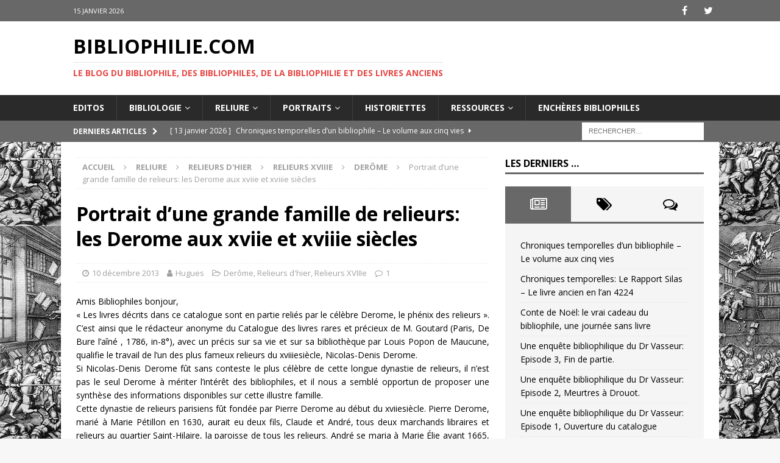

--- FILE ---
content_type: text/html; charset=UTF-8
request_url: https://bibliophilie.com/la-semaine-des-relieurs-une-grande-famille-les-derome-aux-xviie-et-xviiie-siecles/
body_size: 31681
content:
<!DOCTYPE html>
<html class="no-js mh-one-sb" dir="ltr" lang="fr-FR" prefix="og: https://ogp.me/ns#">
<head>
<meta charset="UTF-8">
<meta name="viewport" content="width=device-width, initial-scale=1.0">
<link rel="profile" href="http://gmpg.org/xfn/11" />
<link rel="pingback" href="https://bibliophilie.com/xmlrpc.php" />
<title>Portrait d’une grande famille de relieurs: les Derome aux xviie et xviiie siècles | Bibliophilie.com</title>

		<!-- All in One SEO 4.9.0 - aioseo.com -->
	<meta name="robots" content="max-image-preview:large" />
	<meta name="author" content="Hugues"/>
	<meta name="google-site-verification" content="8NXpCXi9wew2Qq2bzI9CyH1AJkazyoPOs1nZJmHX4ro" />
	<link rel="canonical" href="https://bibliophilie.com/la-semaine-des-relieurs-une-grande-famille-les-derome-aux-xviie-et-xviiie-siecles/" />
	<meta name="generator" content="All in One SEO (AIOSEO) 4.9.0" />
		<meta property="og:locale" content="fr_FR" />
		<meta property="og:site_name" content="Bibliophilie.com | Le Blog du Bibliophile, des Bibliophiles, de la Bibliophilie et des Livres Anciens" />
		<meta property="og:type" content="article" />
		<meta property="og:title" content="Portrait d’une grande famille de relieurs: les Derome aux xviie et xviiie siècles | Bibliophilie.com" />
		<meta property="og:url" content="https://bibliophilie.com/la-semaine-des-relieurs-une-grande-famille-les-derome-aux-xviie-et-xviiie-siecles/" />
		<meta property="article:published_time" content="2013-12-10T18:42:00+00:00" />
		<meta property="article:modified_time" content="2017-03-12T16:46:07+00:00" />
		<meta name="twitter:card" content="summary" />
		<meta name="twitter:title" content="Portrait d’une grande famille de relieurs: les Derome aux xviie et xviiie siècles | Bibliophilie.com" />
		<script type="application/ld+json" class="aioseo-schema">
			{"@context":"https:\/\/schema.org","@graph":[{"@type":"Article","@id":"https:\/\/bibliophilie.com\/la-semaine-des-relieurs-une-grande-famille-les-derome-aux-xviie-et-xviiie-siecles\/#article","name":"Portrait d\u2019une grande famille de relieurs: les Derome aux xviie et xviiie si\u00e8cles | Bibliophilie.com","headline":"Portrait d&rsquo;une grande famille de relieurs: les Derome aux xviie et xviiie si\u00e8cles","author":{"@id":"https:\/\/bibliophilie.com\/author\/huguesouvrard\/#author"},"publisher":{"@id":"https:\/\/bibliophilie.com\/#organization"},"image":{"@type":"ImageObject","url":"https:\/\/bibliophilie.com\/wp-content\/uploads\/2013\/12\/IMG_3982Copier-1.jpg","width":768,"height":576},"datePublished":"2013-12-10T19:42:00+01:00","dateModified":"2017-03-12T17:46:07+01:00","inLanguage":"fr-FR","commentCount":1,"mainEntityOfPage":{"@id":"https:\/\/bibliophilie.com\/la-semaine-des-relieurs-une-grande-famille-les-derome-aux-xviie-et-xviiie-siecles\/#webpage"},"isPartOf":{"@id":"https:\/\/bibliophilie.com\/la-semaine-des-relieurs-une-grande-famille-les-derome-aux-xviie-et-xviiie-siecles\/#webpage"},"articleSection":"Der\u00f4me, Relieurs d'hier, Relieurs XVIIIe"},{"@type":"BreadcrumbList","@id":"https:\/\/bibliophilie.com\/la-semaine-des-relieurs-une-grande-famille-les-derome-aux-xviie-et-xviiie-siecles\/#breadcrumblist","itemListElement":[{"@type":"ListItem","@id":"https:\/\/bibliophilie.com#listItem","position":1,"name":"Accueil","item":"https:\/\/bibliophilie.com","nextItem":{"@type":"ListItem","@id":"https:\/\/bibliophilie.com\/category\/reliure\/#listItem","name":"Reliure"}},{"@type":"ListItem","@id":"https:\/\/bibliophilie.com\/category\/reliure\/#listItem","position":2,"name":"Reliure","item":"https:\/\/bibliophilie.com\/category\/reliure\/","nextItem":{"@type":"ListItem","@id":"https:\/\/bibliophilie.com\/category\/reliure\/grands-relieurs\/#listItem","name":"Relieurs d'hier"},"previousItem":{"@type":"ListItem","@id":"https:\/\/bibliophilie.com#listItem","name":"Accueil"}},{"@type":"ListItem","@id":"https:\/\/bibliophilie.com\/category\/reliure\/grands-relieurs\/#listItem","position":3,"name":"Relieurs d'hier","item":"https:\/\/bibliophilie.com\/category\/reliure\/grands-relieurs\/","nextItem":{"@type":"ListItem","@id":"https:\/\/bibliophilie.com\/category\/reliure\/grands-relieurs\/relieurs-xviiie\/#listItem","name":"Relieurs XVIIIe"},"previousItem":{"@type":"ListItem","@id":"https:\/\/bibliophilie.com\/category\/reliure\/#listItem","name":"Reliure"}},{"@type":"ListItem","@id":"https:\/\/bibliophilie.com\/category\/reliure\/grands-relieurs\/relieurs-xviiie\/#listItem","position":4,"name":"Relieurs XVIIIe","item":"https:\/\/bibliophilie.com\/category\/reliure\/grands-relieurs\/relieurs-xviiie\/","nextItem":{"@type":"ListItem","@id":"https:\/\/bibliophilie.com\/category\/reliure\/grands-relieurs\/relieurs-xviiie\/derome\/#listItem","name":"Der\u00f4me"},"previousItem":{"@type":"ListItem","@id":"https:\/\/bibliophilie.com\/category\/reliure\/grands-relieurs\/#listItem","name":"Relieurs d'hier"}},{"@type":"ListItem","@id":"https:\/\/bibliophilie.com\/category\/reliure\/grands-relieurs\/relieurs-xviiie\/derome\/#listItem","position":5,"name":"Der\u00f4me","item":"https:\/\/bibliophilie.com\/category\/reliure\/grands-relieurs\/relieurs-xviiie\/derome\/","nextItem":{"@type":"ListItem","@id":"https:\/\/bibliophilie.com\/la-semaine-des-relieurs-une-grande-famille-les-derome-aux-xviie-et-xviiie-siecles\/#listItem","name":"Portrait d&rsquo;une grande famille de relieurs: les Derome aux xviie et xviiie si\u00e8cles"},"previousItem":{"@type":"ListItem","@id":"https:\/\/bibliophilie.com\/category\/reliure\/grands-relieurs\/relieurs-xviiie\/#listItem","name":"Relieurs XVIIIe"}},{"@type":"ListItem","@id":"https:\/\/bibliophilie.com\/la-semaine-des-relieurs-une-grande-famille-les-derome-aux-xviie-et-xviiie-siecles\/#listItem","position":6,"name":"Portrait d&rsquo;une grande famille de relieurs: les Derome aux xviie et xviiie si\u00e8cles","previousItem":{"@type":"ListItem","@id":"https:\/\/bibliophilie.com\/category\/reliure\/grands-relieurs\/relieurs-xviiie\/derome\/#listItem","name":"Der\u00f4me"}}]},{"@type":"Organization","@id":"https:\/\/bibliophilie.com\/#organization","name":"Bibliophilie.com","description":"Le Blog du Bibliophile, des Bibliophiles, de la Bibliophilie et des Livres Anciens","url":"https:\/\/bibliophilie.com\/"},{"@type":"Person","@id":"https:\/\/bibliophilie.com\/author\/huguesouvrard\/#author","url":"https:\/\/bibliophilie.com\/author\/huguesouvrard\/","name":"Hugues"},{"@type":"WebPage","@id":"https:\/\/bibliophilie.com\/la-semaine-des-relieurs-une-grande-famille-les-derome-aux-xviie-et-xviiie-siecles\/#webpage","url":"https:\/\/bibliophilie.com\/la-semaine-des-relieurs-une-grande-famille-les-derome-aux-xviie-et-xviiie-siecles\/","name":"Portrait d\u2019une grande famille de relieurs: les Derome aux xviie et xviiie si\u00e8cles | Bibliophilie.com","inLanguage":"fr-FR","isPartOf":{"@id":"https:\/\/bibliophilie.com\/#website"},"breadcrumb":{"@id":"https:\/\/bibliophilie.com\/la-semaine-des-relieurs-une-grande-famille-les-derome-aux-xviie-et-xviiie-siecles\/#breadcrumblist"},"author":{"@id":"https:\/\/bibliophilie.com\/author\/huguesouvrard\/#author"},"creator":{"@id":"https:\/\/bibliophilie.com\/author\/huguesouvrard\/#author"},"image":{"@type":"ImageObject","url":"https:\/\/bibliophilie.com\/wp-content\/uploads\/2013\/12\/IMG_3982Copier-1.jpg","@id":"https:\/\/bibliophilie.com\/la-semaine-des-relieurs-une-grande-famille-les-derome-aux-xviie-et-xviiie-siecles\/#mainImage","width":768,"height":576},"primaryImageOfPage":{"@id":"https:\/\/bibliophilie.com\/la-semaine-des-relieurs-une-grande-famille-les-derome-aux-xviie-et-xviiie-siecles\/#mainImage"},"datePublished":"2013-12-10T19:42:00+01:00","dateModified":"2017-03-12T17:46:07+01:00"},{"@type":"WebSite","@id":"https:\/\/bibliophilie.com\/#website","url":"https:\/\/bibliophilie.com\/","name":"Bibliophilie.com","description":"Le Blog du Bibliophile, des Bibliophiles, de la Bibliophilie et des Livres Anciens","inLanguage":"fr-FR","publisher":{"@id":"https:\/\/bibliophilie.com\/#organization"}}]}
		</script>
		<!-- All in One SEO -->

<link rel='dns-prefetch' href='//stats.wp.com' />
<link rel='dns-prefetch' href='//fonts.googleapis.com' />
<link rel="alternate" type="application/rss+xml" title="Bibliophilie.com &raquo; Flux" href="https://bibliophilie.com/feed/" />
<link rel="alternate" type="application/rss+xml" title="Bibliophilie.com &raquo; Flux des commentaires" href="https://bibliophilie.com/comments/feed/" />
<link rel="alternate" type="application/rss+xml" title="Bibliophilie.com &raquo; Portrait d&rsquo;une grande famille de relieurs: les Derome aux xviie et xviiie siècles Flux des commentaires" href="https://bibliophilie.com/la-semaine-des-relieurs-une-grande-famille-les-derome-aux-xviie-et-xviiie-siecles/feed/" />
<link rel="alternate" title="oEmbed (JSON)" type="application/json+oembed" href="https://bibliophilie.com/wp-json/oembed/1.0/embed?url=https%3A%2F%2Fbibliophilie.com%2Fla-semaine-des-relieurs-une-grande-famille-les-derome-aux-xviie-et-xviiie-siecles%2F" />
<link rel="alternate" title="oEmbed (XML)" type="text/xml+oembed" href="https://bibliophilie.com/wp-json/oembed/1.0/embed?url=https%3A%2F%2Fbibliophilie.com%2Fla-semaine-des-relieurs-une-grande-famille-les-derome-aux-xviie-et-xviiie-siecles%2F&#038;format=xml" />
		<!-- This site uses the Google Analytics by MonsterInsights plugin v9.11.1 - Using Analytics tracking - https://www.monsterinsights.com/ -->
		<!-- Remarque : MonsterInsights n’est actuellement pas configuré sur ce site. Le propriétaire doit authentifier son compte Google Analytics dans les réglages de MonsterInsights.  -->
					<!-- No tracking code set -->
				<!-- / Google Analytics by MonsterInsights -->
		<style id='wp-img-auto-sizes-contain-inline-css' type='text/css'>
img:is([sizes=auto i],[sizes^="auto," i]){contain-intrinsic-size:3000px 1500px}
/*# sourceURL=wp-img-auto-sizes-contain-inline-css */
</style>
<style id='wp-emoji-styles-inline-css' type='text/css'>

	img.wp-smiley, img.emoji {
		display: inline !important;
		border: none !important;
		box-shadow: none !important;
		height: 1em !important;
		width: 1em !important;
		margin: 0 0.07em !important;
		vertical-align: -0.1em !important;
		background: none !important;
		padding: 0 !important;
	}
/*# sourceURL=wp-emoji-styles-inline-css */
</style>
<style id='wp-block-library-inline-css' type='text/css'>
:root{--wp-block-synced-color:#7a00df;--wp-block-synced-color--rgb:122,0,223;--wp-bound-block-color:var(--wp-block-synced-color);--wp-editor-canvas-background:#ddd;--wp-admin-theme-color:#007cba;--wp-admin-theme-color--rgb:0,124,186;--wp-admin-theme-color-darker-10:#006ba1;--wp-admin-theme-color-darker-10--rgb:0,107,160.5;--wp-admin-theme-color-darker-20:#005a87;--wp-admin-theme-color-darker-20--rgb:0,90,135;--wp-admin-border-width-focus:2px}@media (min-resolution:192dpi){:root{--wp-admin-border-width-focus:1.5px}}.wp-element-button{cursor:pointer}:root .has-very-light-gray-background-color{background-color:#eee}:root .has-very-dark-gray-background-color{background-color:#313131}:root .has-very-light-gray-color{color:#eee}:root .has-very-dark-gray-color{color:#313131}:root .has-vivid-green-cyan-to-vivid-cyan-blue-gradient-background{background:linear-gradient(135deg,#00d084,#0693e3)}:root .has-purple-crush-gradient-background{background:linear-gradient(135deg,#34e2e4,#4721fb 50%,#ab1dfe)}:root .has-hazy-dawn-gradient-background{background:linear-gradient(135deg,#faaca8,#dad0ec)}:root .has-subdued-olive-gradient-background{background:linear-gradient(135deg,#fafae1,#67a671)}:root .has-atomic-cream-gradient-background{background:linear-gradient(135deg,#fdd79a,#004a59)}:root .has-nightshade-gradient-background{background:linear-gradient(135deg,#330968,#31cdcf)}:root .has-midnight-gradient-background{background:linear-gradient(135deg,#020381,#2874fc)}:root{--wp--preset--font-size--normal:16px;--wp--preset--font-size--huge:42px}.has-regular-font-size{font-size:1em}.has-larger-font-size{font-size:2.625em}.has-normal-font-size{font-size:var(--wp--preset--font-size--normal)}.has-huge-font-size{font-size:var(--wp--preset--font-size--huge)}.has-text-align-center{text-align:center}.has-text-align-left{text-align:left}.has-text-align-right{text-align:right}.has-fit-text{white-space:nowrap!important}#end-resizable-editor-section{display:none}.aligncenter{clear:both}.items-justified-left{justify-content:flex-start}.items-justified-center{justify-content:center}.items-justified-right{justify-content:flex-end}.items-justified-space-between{justify-content:space-between}.screen-reader-text{border:0;clip-path:inset(50%);height:1px;margin:-1px;overflow:hidden;padding:0;position:absolute;width:1px;word-wrap:normal!important}.screen-reader-text:focus{background-color:#ddd;clip-path:none;color:#444;display:block;font-size:1em;height:auto;left:5px;line-height:normal;padding:15px 23px 14px;text-decoration:none;top:5px;width:auto;z-index:100000}html :where(.has-border-color){border-style:solid}html :where([style*=border-top-color]){border-top-style:solid}html :where([style*=border-right-color]){border-right-style:solid}html :where([style*=border-bottom-color]){border-bottom-style:solid}html :where([style*=border-left-color]){border-left-style:solid}html :where([style*=border-width]){border-style:solid}html :where([style*=border-top-width]){border-top-style:solid}html :where([style*=border-right-width]){border-right-style:solid}html :where([style*=border-bottom-width]){border-bottom-style:solid}html :where([style*=border-left-width]){border-left-style:solid}html :where(img[class*=wp-image-]){height:auto;max-width:100%}:where(figure){margin:0 0 1em}html :where(.is-position-sticky){--wp-admin--admin-bar--position-offset:var(--wp-admin--admin-bar--height,0px)}@media screen and (max-width:600px){html :where(.is-position-sticky){--wp-admin--admin-bar--position-offset:0px}}

/*# sourceURL=wp-block-library-inline-css */
</style><style id='global-styles-inline-css' type='text/css'>
:root{--wp--preset--aspect-ratio--square: 1;--wp--preset--aspect-ratio--4-3: 4/3;--wp--preset--aspect-ratio--3-4: 3/4;--wp--preset--aspect-ratio--3-2: 3/2;--wp--preset--aspect-ratio--2-3: 2/3;--wp--preset--aspect-ratio--16-9: 16/9;--wp--preset--aspect-ratio--9-16: 9/16;--wp--preset--color--black: #000000;--wp--preset--color--cyan-bluish-gray: #abb8c3;--wp--preset--color--white: #ffffff;--wp--preset--color--pale-pink: #f78da7;--wp--preset--color--vivid-red: #cf2e2e;--wp--preset--color--luminous-vivid-orange: #ff6900;--wp--preset--color--luminous-vivid-amber: #fcb900;--wp--preset--color--light-green-cyan: #7bdcb5;--wp--preset--color--vivid-green-cyan: #00d084;--wp--preset--color--pale-cyan-blue: #8ed1fc;--wp--preset--color--vivid-cyan-blue: #0693e3;--wp--preset--color--vivid-purple: #9b51e0;--wp--preset--gradient--vivid-cyan-blue-to-vivid-purple: linear-gradient(135deg,rgb(6,147,227) 0%,rgb(155,81,224) 100%);--wp--preset--gradient--light-green-cyan-to-vivid-green-cyan: linear-gradient(135deg,rgb(122,220,180) 0%,rgb(0,208,130) 100%);--wp--preset--gradient--luminous-vivid-amber-to-luminous-vivid-orange: linear-gradient(135deg,rgb(252,185,0) 0%,rgb(255,105,0) 100%);--wp--preset--gradient--luminous-vivid-orange-to-vivid-red: linear-gradient(135deg,rgb(255,105,0) 0%,rgb(207,46,46) 100%);--wp--preset--gradient--very-light-gray-to-cyan-bluish-gray: linear-gradient(135deg,rgb(238,238,238) 0%,rgb(169,184,195) 100%);--wp--preset--gradient--cool-to-warm-spectrum: linear-gradient(135deg,rgb(74,234,220) 0%,rgb(151,120,209) 20%,rgb(207,42,186) 40%,rgb(238,44,130) 60%,rgb(251,105,98) 80%,rgb(254,248,76) 100%);--wp--preset--gradient--blush-light-purple: linear-gradient(135deg,rgb(255,206,236) 0%,rgb(152,150,240) 100%);--wp--preset--gradient--blush-bordeaux: linear-gradient(135deg,rgb(254,205,165) 0%,rgb(254,45,45) 50%,rgb(107,0,62) 100%);--wp--preset--gradient--luminous-dusk: linear-gradient(135deg,rgb(255,203,112) 0%,rgb(199,81,192) 50%,rgb(65,88,208) 100%);--wp--preset--gradient--pale-ocean: linear-gradient(135deg,rgb(255,245,203) 0%,rgb(182,227,212) 50%,rgb(51,167,181) 100%);--wp--preset--gradient--electric-grass: linear-gradient(135deg,rgb(202,248,128) 0%,rgb(113,206,126) 100%);--wp--preset--gradient--midnight: linear-gradient(135deg,rgb(2,3,129) 0%,rgb(40,116,252) 100%);--wp--preset--font-size--small: 13px;--wp--preset--font-size--medium: 20px;--wp--preset--font-size--large: 36px;--wp--preset--font-size--x-large: 42px;--wp--preset--spacing--20: 0.44rem;--wp--preset--spacing--30: 0.67rem;--wp--preset--spacing--40: 1rem;--wp--preset--spacing--50: 1.5rem;--wp--preset--spacing--60: 2.25rem;--wp--preset--spacing--70: 3.38rem;--wp--preset--spacing--80: 5.06rem;--wp--preset--shadow--natural: 6px 6px 9px rgba(0, 0, 0, 0.2);--wp--preset--shadow--deep: 12px 12px 50px rgba(0, 0, 0, 0.4);--wp--preset--shadow--sharp: 6px 6px 0px rgba(0, 0, 0, 0.2);--wp--preset--shadow--outlined: 6px 6px 0px -3px rgb(255, 255, 255), 6px 6px rgb(0, 0, 0);--wp--preset--shadow--crisp: 6px 6px 0px rgb(0, 0, 0);}:where(.is-layout-flex){gap: 0.5em;}:where(.is-layout-grid){gap: 0.5em;}body .is-layout-flex{display: flex;}.is-layout-flex{flex-wrap: wrap;align-items: center;}.is-layout-flex > :is(*, div){margin: 0;}body .is-layout-grid{display: grid;}.is-layout-grid > :is(*, div){margin: 0;}:where(.wp-block-columns.is-layout-flex){gap: 2em;}:where(.wp-block-columns.is-layout-grid){gap: 2em;}:where(.wp-block-post-template.is-layout-flex){gap: 1.25em;}:where(.wp-block-post-template.is-layout-grid){gap: 1.25em;}.has-black-color{color: var(--wp--preset--color--black) !important;}.has-cyan-bluish-gray-color{color: var(--wp--preset--color--cyan-bluish-gray) !important;}.has-white-color{color: var(--wp--preset--color--white) !important;}.has-pale-pink-color{color: var(--wp--preset--color--pale-pink) !important;}.has-vivid-red-color{color: var(--wp--preset--color--vivid-red) !important;}.has-luminous-vivid-orange-color{color: var(--wp--preset--color--luminous-vivid-orange) !important;}.has-luminous-vivid-amber-color{color: var(--wp--preset--color--luminous-vivid-amber) !important;}.has-light-green-cyan-color{color: var(--wp--preset--color--light-green-cyan) !important;}.has-vivid-green-cyan-color{color: var(--wp--preset--color--vivid-green-cyan) !important;}.has-pale-cyan-blue-color{color: var(--wp--preset--color--pale-cyan-blue) !important;}.has-vivid-cyan-blue-color{color: var(--wp--preset--color--vivid-cyan-blue) !important;}.has-vivid-purple-color{color: var(--wp--preset--color--vivid-purple) !important;}.has-black-background-color{background-color: var(--wp--preset--color--black) !important;}.has-cyan-bluish-gray-background-color{background-color: var(--wp--preset--color--cyan-bluish-gray) !important;}.has-white-background-color{background-color: var(--wp--preset--color--white) !important;}.has-pale-pink-background-color{background-color: var(--wp--preset--color--pale-pink) !important;}.has-vivid-red-background-color{background-color: var(--wp--preset--color--vivid-red) !important;}.has-luminous-vivid-orange-background-color{background-color: var(--wp--preset--color--luminous-vivid-orange) !important;}.has-luminous-vivid-amber-background-color{background-color: var(--wp--preset--color--luminous-vivid-amber) !important;}.has-light-green-cyan-background-color{background-color: var(--wp--preset--color--light-green-cyan) !important;}.has-vivid-green-cyan-background-color{background-color: var(--wp--preset--color--vivid-green-cyan) !important;}.has-pale-cyan-blue-background-color{background-color: var(--wp--preset--color--pale-cyan-blue) !important;}.has-vivid-cyan-blue-background-color{background-color: var(--wp--preset--color--vivid-cyan-blue) !important;}.has-vivid-purple-background-color{background-color: var(--wp--preset--color--vivid-purple) !important;}.has-black-border-color{border-color: var(--wp--preset--color--black) !important;}.has-cyan-bluish-gray-border-color{border-color: var(--wp--preset--color--cyan-bluish-gray) !important;}.has-white-border-color{border-color: var(--wp--preset--color--white) !important;}.has-pale-pink-border-color{border-color: var(--wp--preset--color--pale-pink) !important;}.has-vivid-red-border-color{border-color: var(--wp--preset--color--vivid-red) !important;}.has-luminous-vivid-orange-border-color{border-color: var(--wp--preset--color--luminous-vivid-orange) !important;}.has-luminous-vivid-amber-border-color{border-color: var(--wp--preset--color--luminous-vivid-amber) !important;}.has-light-green-cyan-border-color{border-color: var(--wp--preset--color--light-green-cyan) !important;}.has-vivid-green-cyan-border-color{border-color: var(--wp--preset--color--vivid-green-cyan) !important;}.has-pale-cyan-blue-border-color{border-color: var(--wp--preset--color--pale-cyan-blue) !important;}.has-vivid-cyan-blue-border-color{border-color: var(--wp--preset--color--vivid-cyan-blue) !important;}.has-vivid-purple-border-color{border-color: var(--wp--preset--color--vivid-purple) !important;}.has-vivid-cyan-blue-to-vivid-purple-gradient-background{background: var(--wp--preset--gradient--vivid-cyan-blue-to-vivid-purple) !important;}.has-light-green-cyan-to-vivid-green-cyan-gradient-background{background: var(--wp--preset--gradient--light-green-cyan-to-vivid-green-cyan) !important;}.has-luminous-vivid-amber-to-luminous-vivid-orange-gradient-background{background: var(--wp--preset--gradient--luminous-vivid-amber-to-luminous-vivid-orange) !important;}.has-luminous-vivid-orange-to-vivid-red-gradient-background{background: var(--wp--preset--gradient--luminous-vivid-orange-to-vivid-red) !important;}.has-very-light-gray-to-cyan-bluish-gray-gradient-background{background: var(--wp--preset--gradient--very-light-gray-to-cyan-bluish-gray) !important;}.has-cool-to-warm-spectrum-gradient-background{background: var(--wp--preset--gradient--cool-to-warm-spectrum) !important;}.has-blush-light-purple-gradient-background{background: var(--wp--preset--gradient--blush-light-purple) !important;}.has-blush-bordeaux-gradient-background{background: var(--wp--preset--gradient--blush-bordeaux) !important;}.has-luminous-dusk-gradient-background{background: var(--wp--preset--gradient--luminous-dusk) !important;}.has-pale-ocean-gradient-background{background: var(--wp--preset--gradient--pale-ocean) !important;}.has-electric-grass-gradient-background{background: var(--wp--preset--gradient--electric-grass) !important;}.has-midnight-gradient-background{background: var(--wp--preset--gradient--midnight) !important;}.has-small-font-size{font-size: var(--wp--preset--font-size--small) !important;}.has-medium-font-size{font-size: var(--wp--preset--font-size--medium) !important;}.has-large-font-size{font-size: var(--wp--preset--font-size--large) !important;}.has-x-large-font-size{font-size: var(--wp--preset--font-size--x-large) !important;}
/*# sourceURL=global-styles-inline-css */
</style>

<style id='classic-theme-styles-inline-css' type='text/css'>
/*! This file is auto-generated */
.wp-block-button__link{color:#fff;background-color:#32373c;border-radius:9999px;box-shadow:none;text-decoration:none;padding:calc(.667em + 2px) calc(1.333em + 2px);font-size:1.125em}.wp-block-file__button{background:#32373c;color:#fff;text-decoration:none}
/*# sourceURL=/wp-includes/css/classic-themes.min.css */
</style>
<link rel='stylesheet' id='wp-components-css' href='https://bibliophilie.com/wp-includes/css/dist/components/style.min.css?ver=6.9' type='text/css' media='all' />
<link rel='stylesheet' id='wp-preferences-css' href='https://bibliophilie.com/wp-includes/css/dist/preferences/style.min.css?ver=6.9' type='text/css' media='all' />
<link rel='stylesheet' id='wp-block-editor-css' href='https://bibliophilie.com/wp-includes/css/dist/block-editor/style.min.css?ver=6.9' type='text/css' media='all' />
<link rel='stylesheet' id='popup-maker-block-library-style-css' href='https://bibliophilie.com/wp-content/plugins/popup-maker/dist/packages/block-library-style.css?ver=dbea705cfafe089d65f1' type='text/css' media='all' />
<link rel='stylesheet' id='mh-magazine-css' href='https://bibliophilie.com/wp-content/themes/mh-magazine/style.css?ver=3.7.0' type='text/css' media='all' />
<link rel='stylesheet' id='mh-magazine-child-css' href='https://bibliophilie.com/wp-content/themes/biblio-magazine/style.css?ver=6.9' type='text/css' media='all' />
<link rel='stylesheet' id='mh-font-awesome-css' href='https://bibliophilie.com/wp-content/themes/mh-magazine/includes/font-awesome.min.css' type='text/css' media='all' />
<link rel='stylesheet' id='mh-google-fonts-css' href='https://fonts.googleapis.com/css?family=Open+Sans:300,400,400italic,600,700' type='text/css' media='all' />
<link rel='stylesheet' id='jetpack-subscriptions-css' href='https://bibliophilie.com/wp-content/plugins/jetpack/_inc/build/subscriptions/subscriptions.min.css?ver=15.2' type='text/css' media='all' />
<link rel='stylesheet' id='popup-maker-site-css' href='//bibliophilie.com/wp-content/uploads/pum/pum-site-styles.css?generated=1756283382&#038;ver=1.21.5' type='text/css' media='all' />
<script type="text/javascript" src="https://bibliophilie.com/wp-includes/js/jquery/jquery.min.js?ver=3.7.1" id="jquery-core-js"></script>
<script type="text/javascript" src="https://bibliophilie.com/wp-includes/js/jquery/jquery-migrate.min.js?ver=3.4.1" id="jquery-migrate-js"></script>
<script type="text/javascript" src="https://bibliophilie.com/wp-content/themes/mh-magazine/js/scripts.js?ver=3.7.0" id="mh-scripts-js"></script>
<link rel="https://api.w.org/" href="https://bibliophilie.com/wp-json/" /><link rel="alternate" title="JSON" type="application/json" href="https://bibliophilie.com/wp-json/wp/v2/posts/72" /><link rel="EditURI" type="application/rsd+xml" title="RSD" href="https://bibliophilie.com/xmlrpc.php?rsd" />
<meta name="generator" content="WordPress 6.9" />
<link rel='shortlink' href='https://bibliophilie.com/?p=72' />
	<style>img#wpstats{display:none}</style>
				<script>
			jQuery(function($){ // document ready

			    $("a").filter(function () {
			        return this.hostname && this.hostname !== location.hostname;
			    }).each(function () {
			        $(this).attr({
			            target: "_blank",
			            title: "Visit " + this.href + " (click to open in a new window)"
			        });
			    });

			});
		</script>
	<style type="text/css">
.mh-widget-layout4 .mh-widget-title { background: #686868; background: rgba(104, 104, 104, 0.6); }
.mh-preheader, .mh-wide-layout .mh-subheader, .mh-ticker-title, .mh-main-nav li:hover, .mh-footer-nav, .slicknav_menu, .slicknav_btn, .slicknav_nav .slicknav_item:hover, .slicknav_nav a:hover, .mh-back-to-top, .mh-subheading, .entry-tags .fa, .entry-tags li:hover, .mh-widget-layout2 .mh-widget-title, .mh-widget-layout4 .mh-widget-title-inner, .mh-widget-layout4 .mh-footer-widget-title, .mh-widget-layout5 .mh-widget-title-inner, .mh-widget-layout6 .mh-widget-title, #mh-mobile .flex-control-paging li a.flex-active, .mh-image-caption, .mh-carousel-layout1 .mh-carousel-caption, .mh-tab-button.active, .mh-tab-button.active:hover, .mh-footer-widget .mh-tab-button.active, .mh-social-widget li:hover a, .mh-footer-widget .mh-social-widget li a, .mh-footer-widget .mh-author-bio-widget, .tagcloud a:hover, .mh-widget .tagcloud a:hover, .mh-footer-widget .tagcloud a:hover, .mh-posts-stacked-meta, .page-numbers:hover, .mh-loop-pagination .current, .mh-comments-pagination .current, .pagelink, a:hover .pagelink, input[type=submit], #infinite-handle span { background: #686868; }
.mh-main-nav-wrap .slicknav_nav ul, blockquote, .mh-widget-layout1 .mh-widget-title, .mh-widget-layout3 .mh-widget-title, .mh-widget-layout5 .mh-widget-title, .mh-widget-layout8 .mh-widget-title:after, #mh-mobile .mh-slider-caption, .mh-carousel-layout1, .mh-spotlight-widget, .mh-author-bio-widget, .mh-author-bio-title, .mh-author-bio-image-frame, .mh-video-widget, .mh-tab-buttons, .bypostauthor .mh-comment-meta, textarea:hover, input[type=text]:hover, input[type=email]:hover, input[type=tel]:hover, input[type=url]:hover { border-color: #686868; }
.mh-dropcap, .mh-carousel-layout1 .flex-direction-nav a, .mh-carousel-layout2 .mh-carousel-caption, .mh-posts-digest-small-category, .mh-posts-lineup-more, .bypostauthor .mh-comment-meta-author:after, .mh-comment-meta-links .comment-reply-link:before, #respond #cancel-comment-reply-link:before { color: #686868; }
.mh-meta, .mh-meta a, .mh-breadcrumb, .mh-breadcrumb a, .mh-user-data, .widget_rss .rss-date, .widget_rss cite { color: #a0a0a0; }
</style>
<!--[if lt IE 9]>
<script src="https://bibliophilie.com/wp-content/themes/mh-magazine/js/css3-mediaqueries.js"></script>
<![endif]-->
<style type="text/css" id="custom-background-css">
body.custom-background { background-image: url("https://bibliophilie.com/wp-content/uploads/2017/03/site-1.jpg"); background-position: left top; background-size: auto; background-repeat: repeat; background-attachment: scroll; }
</style>
			<style type="text/css" id="wp-custom-css">
			/* === POPUP BIBLIOPHILIE — version finale (close externe) === */

/* Voile derrière le popup */
.pum-overlay{
  background: rgba(0,0,0,.60) !important;
}

/* Boîte du popup */
.pum-container{
  position: relative;                /* nécessaire pour positionner FERMER */
  overflow: visible !important;      /* permet au bouton de sortir du cadre */
  max-width: 520px !important;
  padding: 26px !important;
  border-radius: 12px !important;
  background: #fff !important;
  box-shadow: 0 8px 30px rgba(0,0,0,.25) !important;
}

/* Titre (Jetpack h2 / h3) */
.pum-container .wp-block-jetpack-subscriptions h2,
.pum-container h2,
.pum-container h3{
  text-align: center !important;
  font-size: 22px !important;
  line-height: 1.25 !important;
  margin: 0 0 12px !important;
  color: #111 !important;
  font-weight: 700 !important;
}

/* Texte explicatif */
.pum-container .wp-block-jetpack-subscriptions > p,
.pum-container .jetpack_subscription_widget > p{
  text-align: center !important;
  font-size: 15px !important;
  line-height: 1.5 !important;
  color: #555 !important;
  margin: 0 0 14px !important;
}

/* Champ e-mail */
.pum-container input[type="email"]{
  width: 100% !important;
  padding: 12px !important;
  font-size: 16px !important;
  border: 1px solid #ccc !important;
  border-radius: 8px !important;
  margin-bottom: 14px !important;
  background: #fff !important;
  box-shadow: inset 0 1px 2px rgba(0,0,0,.06) !important;
}

/* Bouton s’abonner (bordeaux du site) */
.pum-container input[type="submit"]{
  width: 100% !important;
  padding: 12px 16px !important;
  background: #8B0000 !important;   /* bordeaux */
  color: #fff !important;
  border: none !important;
  border-radius: 8px !important;
  font-size: 16px !important;
  font-weight: 700 !important;
  cursor: pointer !important;
  transition: background .2s ease !important;
}
.pum-container input[type="submit"]:hover{
  background: #600000 !important;   /* bordeaux + sombre au survol */
}

/* Bouton FERMER — pastille à l’extérieur du popup (option B) */
.pum-container .pum-close{
  position: absolute !important;
  right: -12px !important;
  top: -12px !important;
  z-index: 9999 !important;
  background: #8B0000 !important;   /* bordeaux */
  color: #fff !important;
  font-weight: 700 !important;
  text-transform: uppercase !important;
  font-size: 12px !important;
  padding: 8px 10px !important;
  border-radius: 6px !important;
  box-shadow: 0 4px 10px rgba(0,0,0,.25) !important;
}




		</style>
		</head>
<body id="mh-mobile" class="wp-singular post-template-default single single-post postid-72 single-format-standard custom-background wp-theme-mh-magazine wp-child-theme-biblio-magazine mh-wide-layout mh-right-sb mh-loop-layout1 mh-widget-layout1" itemscope="itemscope" itemtype="http://schema.org/WebPage">
<div class="mh-header-nav-mobile clearfix"></div>
	<div class="mh-preheader">
    	<div class="mh-container mh-container-inner mh-row clearfix">
							<div class="mh-header-bar-content mh-header-bar-top-left mh-col-2-3 clearfix">
											<div class="mh-header-date mh-header-date-top">
							15 janvier 2026						</div>
									</div>
										<div class="mh-header-bar-content mh-header-bar-top-right mh-col-1-3 clearfix">
											<nav class="mh-social-icons mh-social-nav mh-social-nav-top clearfix" itemscope="itemscope" itemtype="http://schema.org/SiteNavigationElement">
							<div class="menu-menu-social-container"><ul id="menu-menu-social" class="menu"><li id="menu-item-20438" class="menu-item menu-item-type-custom menu-item-object-custom menu-item-20438"><a href="https://www.facebook.com/Le-Blog-du-Bibliophile-523049127836665/?fref=ts"><i class="fa fa-mh-social"></i><span class="screen-reader-text">facebook</span></a></li>
<li id="menu-item-20439" class="menu-item menu-item-type-custom menu-item-object-custom menu-item-20439"><a href="https://twitter.com/Blog_Bibliophil"><i class="fa fa-mh-social"></i><span class="screen-reader-text">twitter</span></a></li>
</ul></div>						</nav>
									</div>
					</div>
	</div>
<header class="mh-header" itemscope="itemscope" itemtype="http://schema.org/WPHeader">
	<div class="mh-container mh-container-inner clearfix">
		<div class="mh-custom-header clearfix">
<div class="mh-header-columns mh-row clearfix">
<div class="mh-col-1-1 mh-site-identity">
<div class="mh-site-logo" role="banner" itemscope="itemscope" itemtype="http://schema.org/Brand">
<div class="mh-header-text">
<a class="mh-header-text-link" href="https://bibliophilie.com/" title="Bibliophilie.com" rel="home">
<h2 class="mh-header-title">Bibliophilie.com</h2>
<h3 class="mh-header-tagline">Le Blog du Bibliophile, des Bibliophiles, de la Bibliophilie et des Livres Anciens</h3>
</a>
</div>
</div>
</div>
</div>
</div>
	</div>
	<div class="mh-main-nav-wrap">
		<nav class="mh-navigation mh-main-nav mh-container mh-container-inner clearfix" itemscope="itemscope" itemtype="http://schema.org/SiteNavigationElement">
			<div class="menu-menu-principal-container"><ul id="menu-menu-principal" class="menu"><li id="menu-item-20290" class="menu-item menu-item-type-taxonomy menu-item-object-category menu-item-20290"><a href="https://bibliophilie.com/category/tribune/">Editos</a></li>
<li id="menu-item-20282" class="menu-item menu-item-type-taxonomy menu-item-object-category menu-item-has-children menu-item-20282"><a href="https://bibliophilie.com/category/bibliologie/">Bibliologie</a>
<ul class="sub-menu">
	<li id="menu-item-21123" class="menu-item menu-item-type-taxonomy menu-item-object-category menu-item-has-children menu-item-21123"><a href="https://bibliophilie.com/category/bibliologie/belles-images/">Belles images</a>
	<ul class="sub-menu">
		<li id="menu-item-21124" class="menu-item menu-item-type-taxonomy menu-item-object-category menu-item-21124"><a href="https://bibliophilie.com/category/bibliologie/belles-images/frontispices/">Frontispices</a></li>
	</ul>
</li>
	<li id="menu-item-20287" class="menu-item menu-item-type-taxonomy menu-item-object-category menu-item-has-children menu-item-20287"><a href="https://bibliophilie.com/category/livres/">Livres</a>
	<ul class="sub-menu">
		<li id="menu-item-20656" class="menu-item menu-item-type-taxonomy menu-item-object-category menu-item-20656"><a href="https://bibliophilie.com/category/livres/grands-livres/">Grands livres</a></li>
		<li id="menu-item-20655" class="menu-item menu-item-type-taxonomy menu-item-object-category menu-item-20655"><a href="https://bibliophilie.com/category/livres/curiosites/">Curiosités</a></li>
		<li id="menu-item-20679" class="menu-item menu-item-type-taxonomy menu-item-object-category menu-item-20679"><a href="https://bibliophilie.com/category/bibliologie/minuscules/">Minuscules</a></li>
	</ul>
</li>
	<li id="menu-item-21473" class="menu-item menu-item-type-taxonomy menu-item-object-category menu-item-21473"><a href="https://bibliophilie.com/category/bibliologie/bibliophilie-et-sciences/">Bibliophilie et Sciences</a></li>
	<li id="menu-item-21474" class="menu-item menu-item-type-taxonomy menu-item-object-category menu-item-21474"><a href="https://bibliophilie.com/category/bibliologie/bibliophilie-et-voyages/">Bibliophilie et Voyages</a></li>
	<li id="menu-item-20678" class="menu-item menu-item-type-taxonomy menu-item-object-category menu-item-20678"><a href="https://bibliophilie.com/category/bibliologie/bibliophilie-et-heraldique/">Bibliophilie et héraldique</a></li>
	<li id="menu-item-20683" class="menu-item menu-item-type-taxonomy menu-item-object-category menu-item-20683"><a href="https://bibliophilie.com/category/bibliologie/bibliophilie-et-occultisme/">Bibliophilie et occultisme</a></li>
	<li id="menu-item-20648" class="menu-item menu-item-type-taxonomy menu-item-object-category menu-item-has-children menu-item-20648"><a href="https://bibliophilie.com/category/bibliologie/societes-de-bibliophiles/">Sociétés de Bibliophiles</a>
	<ul class="sub-menu">
		<li id="menu-item-21532" class="menu-item menu-item-type-taxonomy menu-item-object-category menu-item-has-children menu-item-21532"><a href="https://bibliophilie.com/category/bibliologie/societes-de-bibliophiles/les-societes-americaines/">Les sociétés américaines</a>
		<ul class="sub-menu">
			<li id="menu-item-21111" class="menu-item menu-item-type-taxonomy menu-item-object-category menu-item-21111"><a href="https://bibliophilie.com/category/bibliologie/societes-de-bibliophiles/le-caxton-club/">Le Caxton Club</a></li>
			<li id="menu-item-21112" class="menu-item menu-item-type-taxonomy menu-item-object-category menu-item-21112"><a href="https://bibliophilie.com/category/bibliologie/societes-de-bibliophiles/le-grolier-club/">Le Grolier Club</a></li>
		</ul>
</li>
		<li id="menu-item-21533" class="menu-item menu-item-type-taxonomy menu-item-object-category menu-item-has-children menu-item-21533"><a href="https://bibliophilie.com/category/bibliologie/societes-de-bibliophiles/les-societes-francaises/">Les sociétés françaises</a>
		<ul class="sub-menu">
			<li id="menu-item-21113" class="menu-item menu-item-type-taxonomy menu-item-object-category menu-item-21113"><a href="https://bibliophilie.com/category/bibliologie/societes-de-bibliophiles/les-amis-du-livre/">Les Amis des Livres</a></li>
			<li id="menu-item-21115" class="menu-item menu-item-type-taxonomy menu-item-object-category menu-item-21115"><a href="https://bibliophilie.com/category/bibliologie/societes-de-bibliophiles/les-bibliophiles-francois/">Les Bibliophiles François</a></li>
			<li id="menu-item-21116" class="menu-item menu-item-type-taxonomy menu-item-object-category menu-item-21116"><a href="https://bibliophilie.com/category/bibliologie/societes-de-bibliophiles/les-bibliophiles-lyonnais/">Les Bibliophiles Lyonnais</a></li>
			<li id="menu-item-21114" class="menu-item menu-item-type-taxonomy menu-item-object-category menu-item-21114"><a href="https://bibliophilie.com/category/bibliologie/societes-de-bibliophiles/les-bibliophiles-de-reims/">Les Bibliophiles de Reims</a></li>
			<li id="menu-item-21117" class="menu-item menu-item-type-taxonomy menu-item-object-category menu-item-21117"><a href="https://bibliophilie.com/category/bibliologie/societes-de-bibliophiles/les-cent-bibliophiles/">Les Cent Bibliophiles</a></li>
			<li id="menu-item-21118" class="menu-item menu-item-type-taxonomy menu-item-object-category menu-item-21118"><a href="https://bibliophilie.com/category/bibliologie/societes-de-bibliophiles/cent-femmes-amies-des-livres/">Cent femmes amies des livres</a></li>
		</ul>
</li>
	</ul>
</li>
</ul>
</li>
<li id="menu-item-20289" class="menu-item menu-item-type-taxonomy menu-item-object-category current-post-ancestor menu-item-has-children menu-item-20289"><a href="https://bibliophilie.com/category/reliure/">Reliure</a>
<ul class="sub-menu">
	<li id="menu-item-20527" class="menu-item menu-item-type-taxonomy menu-item-object-category current-post-ancestor current-menu-parent current-post-parent menu-item-has-children menu-item-20527"><a href="https://bibliophilie.com/category/reliure/grands-relieurs/">Relieurs d&rsquo;hier</a>
	<ul class="sub-menu">
		<li id="menu-item-20651" class="menu-item menu-item-type-taxonomy menu-item-object-category menu-item-has-children menu-item-20651"><a href="https://bibliophilie.com/category/reliure/grands-relieurs/relieurs-xviie-et-avant/">Relieurs XVIIe et avant</a>
		<ul class="sub-menu">
			<li id="menu-item-21106" class="menu-item menu-item-type-taxonomy menu-item-object-category menu-item-21106"><a href="https://bibliophilie.com/category/reliure/grands-relieurs/relieurs-xviie-et-avant/le-gascon/">Le Gascon</a></li>
			<li id="menu-item-21613" class="menu-item menu-item-type-taxonomy menu-item-object-category menu-item-21613"><a href="https://bibliophilie.com/category/reliure/grands-relieurs/relieurs-xviie-et-avant/antoine-ruette/">Antoine Ruette</a></li>
		</ul>
</li>
		<li id="menu-item-20652" class="menu-item menu-item-type-taxonomy menu-item-object-category current-post-ancestor current-menu-parent current-post-parent menu-item-has-children menu-item-20652"><a href="https://bibliophilie.com/category/reliure/grands-relieurs/relieurs-xviiie/">Relieurs XVIIIe</a>
		<ul class="sub-menu">
			<li id="menu-item-21094" class="menu-item menu-item-type-taxonomy menu-item-object-category menu-item-21094"><a href="https://bibliophilie.com/category/reliure/grands-relieurs/relieurs-xviie-et-avant/caumont/">Le comte de Caumont</a></li>
			<li id="menu-item-20945" class="menu-item menu-item-type-taxonomy menu-item-object-category current-post-ancestor current-menu-parent current-post-parent menu-item-20945"><a href="https://bibliophilie.com/category/reliure/grands-relieurs/relieurs-xviiie/derome/">Les Derôme</a></li>
			<li id="menu-item-21066" class="menu-item menu-item-type-taxonomy menu-item-object-category menu-item-21066"><a href="https://bibliophilie.com/category/reliure/grands-relieurs/relieurs-xviiie/dubuisson/">Pierre-Paul Dubuisson</a></li>
			<li id="menu-item-21038" class="menu-item menu-item-type-taxonomy menu-item-object-category menu-item-21038"><a href="https://bibliophilie.com/category/reliure/grands-relieurs/relieurs-xviiie/duplanil/">Les Duplanil</a></li>
			<li id="menu-item-21609" class="menu-item menu-item-type-taxonomy menu-item-object-category menu-item-21609"><a href="https://bibliophilie.com/category/reliure/grands-relieurs/relieurs-xviiie/augustin-du-seuil/">Augustin du Seuil</a></li>
			<li id="menu-item-21100" class="menu-item menu-item-type-taxonomy menu-item-object-category menu-item-21100"><a href="https://bibliophilie.com/category/reliure/grands-relieurs/relieurs-xviiie/messier/">Messier</a></li>
			<li id="menu-item-21605" class="menu-item menu-item-type-taxonomy menu-item-object-category menu-item-21605"><a href="https://bibliophilie.com/category/reliure/grands-relieurs/relieurs-xviiie/roger-payne/">Roger Payne</a></li>
		</ul>
</li>
		<li id="menu-item-20650" class="menu-item menu-item-type-taxonomy menu-item-object-category menu-item-has-children menu-item-20650"><a href="https://bibliophilie.com/category/reliure/grands-relieurs/relieurs-xixe/">Relieurs XIXe</a>
		<ul class="sub-menu">
			<li id="menu-item-21616" class="menu-item menu-item-type-taxonomy menu-item-object-category menu-item-21616"><a href="https://bibliophilie.com/category/reliure/grands-relieurs/relieurs-xixe/antoine-bauzonnet/">Antoine Bauzonnet</a></li>
			<li id="menu-item-21618" class="menu-item menu-item-type-taxonomy menu-item-object-category menu-item-21618"><a href="https://bibliophilie.com/category/reliure/grands-relieurs/relieurs-xixe/georges-boutigny/">Georges Boutigny</a></li>
			<li id="menu-item-21039" class="menu-item menu-item-type-taxonomy menu-item-object-category menu-item-21039"><a href="https://bibliophilie.com/category/reliure/grands-relieurs/relieurs-xixe/cape/">Charles Capé</a></li>
			<li id="menu-item-21037" class="menu-item menu-item-type-taxonomy menu-item-object-category menu-item-21037"><a href="https://bibliophilie.com/category/reliure/grands-relieurs/relieurs-xixe/duplanil-relieurs-xixe/">Les Duplanil</a></li>
			<li id="menu-item-21719" class="menu-item menu-item-type-taxonomy menu-item-object-category menu-item-21719"><a href="https://bibliophilie.com/category/reliure/grands-relieurs/relieurs-xixe/jean-engel/">Jean Engel</a></li>
			<li id="menu-item-21607" class="menu-item menu-item-type-taxonomy menu-item-object-category menu-item-21607"><a href="https://bibliophilie.com/category/reliure/grands-relieurs/relieurs-xixe/frederic-et-emile-fock/">Frédéric et Emile Fock</a></li>
			<li id="menu-item-21850" class="menu-item menu-item-type-taxonomy menu-item-object-category menu-item-21850"><a href="https://bibliophilie.com/category/reliure/grands-relieurs/relieurs-xixe/leon-gruel/">Léon Gruel</a></li>
			<li id="menu-item-21097" class="menu-item menu-item-type-taxonomy menu-item-object-category menu-item-21097"><a href="https://bibliophilie.com/category/reliure/grands-relieurs/relieurs-xixe/labitte/">Pierre François Labitte</a></li>
			<li id="menu-item-21025" class="menu-item menu-item-type-taxonomy menu-item-object-category menu-item-21025"><a href="https://bibliophilie.com/category/reliure/grands-relieurs/relieurs-xixe/lortic/">Pierre-Marcellin Lortic</a></li>
			<li id="menu-item-20944" class="menu-item menu-item-type-taxonomy menu-item-object-category menu-item-20944"><a href="https://bibliophilie.com/category/reliure/grands-relieurs/relieurs-xixe/marius-michel/">Henri Marius Michel</a></li>
			<li id="menu-item-21099" class="menu-item menu-item-type-taxonomy menu-item-object-category menu-item-21099"><a href="https://bibliophilie.com/category/reliure/grands-relieurs/relieurs-xixe/ruban/">Pétrus Ruban</a></li>
			<li id="menu-item-21104" class="menu-item menu-item-type-taxonomy menu-item-object-category menu-item-21104"><a href="https://bibliophilie.com/category/reliure/grands-relieurs/relieurs-xixe/simier/">René Simier</a></li>
			<li id="menu-item-21608" class="menu-item menu-item-type-taxonomy menu-item-object-category menu-item-21608"><a href="https://bibliophilie.com/category/reliure/grands-relieurs/relieurs-xixe/joseph-thouvenin/">Joseph Thouvenin</a></li>
			<li id="menu-item-21033" class="menu-item menu-item-type-taxonomy menu-item-object-category menu-item-21033"><a href="https://bibliophilie.com/category/reliure/grands-relieurs/relieurs-xixe/trautz/">Georges Trautz</a></li>
		</ul>
</li>
		<li id="menu-item-20653" class="menu-item menu-item-type-taxonomy menu-item-object-category menu-item-has-children menu-item-20653"><a href="https://bibliophilie.com/category/reliure/grands-relieurs/relieurs-xxe/">Relieurs XXe</a>
		<ul class="sub-menu">
			<li id="menu-item-21402" class="menu-item menu-item-type-taxonomy menu-item-object-category menu-item-21402"><a href="https://bibliophilie.com/category/reliure/relieurs/juan-argenta/">Juan Argenta</a></li>
			<li id="menu-item-21051" class="menu-item menu-item-type-taxonomy menu-item-object-category menu-item-21051"><a href="https://bibliophilie.com/category/reliure/grands-relieurs/relieurs-xxe/anita-cara-conti/">Anita Cara Conti</a></li>
			<li id="menu-item-21030" class="menu-item menu-item-type-taxonomy menu-item-object-category menu-item-21030"><a href="https://bibliophilie.com/category/reliure/grands-relieurs/relieurs-xxe/crette/">Georges Cretté</a></li>
			<li id="menu-item-21542" class="menu-item menu-item-type-taxonomy menu-item-object-category menu-item-21542"><a href="https://bibliophilie.com/category/reliure/grands-relieurs/relieurs-xxe/icilio-federico-joni-relieurs/">Icilio Federico Joni</a></li>
			<li id="menu-item-21705" class="menu-item menu-item-type-taxonomy menu-item-object-category menu-item-21705"><a href="https://bibliophilie.com/category/reliure/grands-relieurs/relieurs-xxe/charles-meunier/">Charles Meunier</a></li>
			<li id="menu-item-21029" class="menu-item menu-item-type-taxonomy menu-item-object-category menu-item-21029"><a href="https://bibliophilie.com/category/reliure/grands-relieurs/relieurs-xxe/noulhac/">Pierre Noulhac</a></li>
		</ul>
</li>
	</ul>
</li>
	<li id="menu-item-20530" class="menu-item menu-item-type-taxonomy menu-item-object-category menu-item-has-children menu-item-20530"><a href="https://bibliophilie.com/category/reliure/relieurs/">Relieurs contemporains</a>
	<ul class="sub-menu">
		<li id="menu-item-21663" class="menu-item menu-item-type-taxonomy menu-item-object-category menu-item-21663"><a href="https://bibliophilie.com/category/reliure/relieurs/francois-brindeau/">François Brindeau</a></li>
		<li id="menu-item-21050" class="menu-item menu-item-type-taxonomy menu-item-object-category menu-item-21050"><a href="https://bibliophilie.com/category/reliure/relieurs/jeanne-lauricella/">Jeanne Lauricella</a></li>
		<li id="menu-item-21056" class="menu-item menu-item-type-taxonomy menu-item-object-category menu-item-21056"><a href="https://bibliophilie.com/category/reliure/relieurs/maud-morel/">Maud Morel</a></li>
		<li id="menu-item-21049" class="menu-item menu-item-type-taxonomy menu-item-object-category menu-item-21049"><a href="https://bibliophilie.com/category/reliure/relieurs/atelier-moura/">Atelier Moura</a></li>
		<li id="menu-item-21054" class="menu-item menu-item-type-taxonomy menu-item-object-category menu-item-21054"><a href="https://bibliophilie.com/category/reliure/relieurs/fedora-ploge/">Fedora Ploge</a></li>
		<li id="menu-item-21052" class="menu-item menu-item-type-taxonomy menu-item-object-category menu-item-21052"><a href="https://bibliophilie.com/category/reliure/relieurs/atelier-sala-vidal/">Atelier Sala-Vidal</a></li>
		<li id="menu-item-21101" class="menu-item menu-item-type-taxonomy menu-item-object-category menu-item-21101"><a href="https://bibliophilie.com/category/reliure/relieurs/tarral/">Alain Tarral</a></li>
	</ul>
</li>
	<li id="menu-item-20526" class="menu-item menu-item-type-taxonomy menu-item-object-category menu-item-20526"><a href="https://bibliophilie.com/category/reliure/differents-types/">Différents types de reliures</a></li>
	<li id="menu-item-20616" class="menu-item menu-item-type-taxonomy menu-item-object-category menu-item-20616"><a href="https://bibliophilie.com/category/reliure/differents-types/">Techniques</a></li>
	<li id="menu-item-20645" class="menu-item menu-item-type-taxonomy menu-item-object-category menu-item-20645"><a href="https://bibliophilie.com/category/reliure/les-peaux/">Peaux</a></li>
	<li id="menu-item-20561" class="menu-item menu-item-type-taxonomy menu-item-object-category menu-item-20561"><a href="https://bibliophilie.com/category/livres/">Ex-Libris</a></li>
	<li id="menu-item-20666" class="menu-item menu-item-type-taxonomy menu-item-object-category menu-item-20666"><a href="https://bibliophilie.com/category/reliure/dorure/">Dorure</a></li>
	<li id="menu-item-20657" class="menu-item menu-item-type-taxonomy menu-item-object-category menu-item-20657"><a href="https://bibliophilie.com/category/reliure/papiers/">Papiers</a></li>
</ul>
</li>
<li id="menu-item-20288" class="menu-item menu-item-type-taxonomy menu-item-object-category menu-item-has-children menu-item-20288"><a href="https://bibliophilie.com/category/portraits/">Portraits</a>
<ul class="sub-menu">
	<li id="menu-item-20528" class="menu-item menu-item-type-taxonomy menu-item-object-category menu-item-has-children menu-item-20528"><a href="https://bibliophilie.com/category/portraits/bibliophiles/">Bibliophiles</a>
	<ul class="sub-menu">
		<li id="menu-item-20883" class="menu-item menu-item-type-taxonomy menu-item-object-category menu-item-has-children menu-item-20883"><a href="https://bibliophilie.com/category/portraits/bibliophiles/bibliophiles-dhier/">Bibliophiles d&rsquo;hier</a>
		<ul class="sub-menu">
			<li id="menu-item-21041" class="menu-item menu-item-type-taxonomy menu-item-object-category menu-item-has-children menu-item-21041"><a href="https://bibliophilie.com/category/portraits/bibliophiles/bibliophiles-dhier/bibliophiles-xviie-et-avant/">Bibliophiles XVIIe et avant</a>
			<ul class="sub-menu">
				<li id="menu-item-21109" class="menu-item menu-item-type-taxonomy menu-item-object-category menu-item-21109"><a href="https://bibliophilie.com/category/portraits/bibliophiles/bibliophiles-dhier/bibliophiles-xviie-et-avant/duodo/">Pierre Duodo</a></li>
				<li id="menu-item-21108" class="menu-item menu-item-type-taxonomy menu-item-object-category menu-item-21108"><a href="https://bibliophilie.com/category/portraits/bibliophiles/bibliophiles-dhier/bibliophiles-xviie-et-avant/grolier/">Jean Grolier</a></li>
			</ul>
</li>
			<li id="menu-item-21042" class="menu-item menu-item-type-taxonomy menu-item-object-category menu-item-21042"><a href="https://bibliophilie.com/category/portraits/bibliophiles/bibliophiles-dhier/bibliophiles-xviiie/">Bibliophiles XVIIIe</a></li>
			<li id="menu-item-21040" class="menu-item menu-item-type-taxonomy menu-item-object-category menu-item-has-children menu-item-21040"><a href="https://bibliophilie.com/category/portraits/bibliophiles/bibliophiles-dhier/bibliophiles-xixe/">Bibliophiles XIXe</a>
			<ul class="sub-menu">
				<li id="menu-item-21534" class="menu-item menu-item-type-taxonomy menu-item-object-category menu-item-21534"><a href="https://bibliophilie.com/category/portraits/bibliophiles/bibliophiles-dhier/bibliophiles-xixe/comte-de-lignerolles/">Comte de Lignerolles</a></li>
				<li id="menu-item-21110" class="menu-item menu-item-type-taxonomy menu-item-object-category menu-item-21110"><a href="https://bibliophilie.com/category/portraits/bibliophiles/bibliophiles-dhier/bibliophiles-xixe/duc-daumale/">Duc d&rsquo;Aumale</a></li>
				<li id="menu-item-21185" class="menu-item menu-item-type-taxonomy menu-item-object-category menu-item-21185"><a href="https://bibliophilie.com/category/portraits/bibliophiles/bibliophiles-dhier/bibliophiles-xixe/jules-francois-chenu/">Jules-François Chenu</a></li>
				<li id="menu-item-20659" class="menu-item menu-item-type-taxonomy menu-item-object-category menu-item-20659"><a href="https://bibliophilie.com/category/bibliologie/stanislas-de-guaita/">Stanislas de Guaïta</a></li>
				<li id="menu-item-20681" class="menu-item menu-item-type-taxonomy menu-item-object-category menu-item-20681"><a href="https://bibliophilie.com/category/bibliologie/octave-uzanne/">Octave Uzanne</a></li>
			</ul>
</li>
			<li id="menu-item-21043" class="menu-item menu-item-type-taxonomy menu-item-object-category menu-item-has-children menu-item-21043"><a href="https://bibliophilie.com/category/portraits/bibliophiles/bibliophiles-dhier/bibliophiles-xxe/">Bibliophiles XXe</a>
			<ul class="sub-menu">
				<li id="menu-item-21440" class="menu-item menu-item-type-taxonomy menu-item-object-category menu-item-21440"><a href="https://bibliophilie.com/category/portraits/bibliophiles/bibliophiles-dhier/bibliophiles-xxe/jean-bonna/">Jean Bonna</a></li>
				<li id="menu-item-22513" class="menu-item menu-item-type-taxonomy menu-item-object-category menu-item-22513"><a href="https://bibliophilie.com/category/portraits/bibliophiles/bibliophiles-dhier/bibliophiles-xxe/jerome-doucet/">Jérôme Doucet</a></li>
				<li id="menu-item-21273" class="menu-item menu-item-type-taxonomy menu-item-object-category menu-item-21273"><a href="https://bibliophilie.com/category/portraits/bibliophiles/bibliophiles-dhier/bibliophiles-xxe/charles-hayoit/">Charles Hayoit</a></li>
				<li id="menu-item-21447" class="menu-item menu-item-type-taxonomy menu-item-object-category menu-item-21447"><a href="https://bibliophilie.com/category/portraits/bibliophiles/bibliophiles-dhier/bibliophiles-xxe/jean-marchand/">Jean Marchand</a></li>
				<li id="menu-item-21184" class="menu-item menu-item-type-taxonomy menu-item-object-category menu-item-21184"><a href="https://bibliophilie.com/category/portraits/bibliophiles/bibliophiles-dhier/bibliophiles-xxe/paul-louis-weiller/">Paul-Louis Weiller</a></li>
			</ul>
</li>
		</ul>
</li>
		<li id="menu-item-20882" class="menu-item menu-item-type-taxonomy menu-item-object-category menu-item-20882"><a href="https://bibliophilie.com/category/portraits/bibliophiles/bibliophiles-daujourdhui/">Bibliophiles d&rsquo;aujourd&rsquo;hui</a></li>
	</ul>
</li>
	<li id="menu-item-20529" class="menu-item menu-item-type-taxonomy menu-item-object-category menu-item-has-children menu-item-20529"><a href="https://bibliophilie.com/category/portraits/libraires/">Libraires</a>
	<ul class="sub-menu">
		<li id="menu-item-20885" class="menu-item menu-item-type-taxonomy menu-item-object-category menu-item-has-children menu-item-20885"><a href="https://bibliophilie.com/category/portraits/libraires/libraires-dhier/">Libraires d&rsquo;hier</a>
		<ul class="sub-menu">
			<li id="menu-item-21206" class="menu-item menu-item-type-taxonomy menu-item-object-category menu-item-21206"><a href="https://bibliophilie.com/category/portraits/libraires/libraires-dhier/pierre-beres/">Pierre Bérès</a></li>
			<li id="menu-item-21211" class="menu-item menu-item-type-taxonomy menu-item-object-category menu-item-21211"><a href="https://bibliophilie.com/category/portraits/libraires/libraires-dhier/charles-chadenat/">Charles Chadenat</a></li>
			<li id="menu-item-21183" class="menu-item menu-item-type-taxonomy menu-item-object-category menu-item-21183"><a href="https://bibliophilie.com/category/portraits/libraires/libraires-dhier/edouard-rahir/">Edouard Rahir</a></li>
		</ul>
</li>
		<li id="menu-item-20884" class="menu-item menu-item-type-taxonomy menu-item-object-category menu-item-20884"><a href="https://bibliophilie.com/category/portraits/libraires/libraires-daujourdhui/">Libraires d&rsquo;aujourd&rsquo;hui</a></li>
	</ul>
</li>
</ul>
</li>
<li id="menu-item-20887" class="menu-item menu-item-type-taxonomy menu-item-object-category menu-item-20887"><a href="https://bibliophilie.com/category/historiettes/">Historiettes</a></li>
<li id="menu-item-20888" class="menu-item menu-item-type-taxonomy menu-item-object-category menu-item-has-children menu-item-20888"><a href="https://bibliophilie.com/category/ressources/">Ressources</a>
<ul class="sub-menu">
	<li id="menu-item-20889" class="menu-item menu-item-type-taxonomy menu-item-object-category menu-item-20889"><a href="https://bibliophilie.com/category/ressources/lexique/">Lexique</a></li>
	<li id="menu-item-20283" class="menu-item menu-item-type-taxonomy menu-item-object-category menu-item-has-children menu-item-20283"><a href="https://bibliophilie.com/category/conseils/">Conseils</a>
	<ul class="sub-menu">
		<li id="menu-item-20284" class="menu-item menu-item-type-taxonomy menu-item-object-category menu-item-20284"><a href="https://bibliophilie.com/category/conseils/acheter/">Acheter</a></li>
		<li id="menu-item-20285" class="menu-item menu-item-type-taxonomy menu-item-object-category menu-item-20285"><a href="https://bibliophilie.com/category/conseils/vendre/">Vendre</a></li>
	</ul>
</li>
	<li id="menu-item-20532" class="menu-item menu-item-type-taxonomy menu-item-object-category menu-item-20532"><a href="https://bibliophilie.com/category/agenda/">Agenda</a></li>
</ul>
</li>
<li id="menu-item-21464" class="menu-item menu-item-type-post_type menu-item-object-page menu-item-21464"><a href="https://bibliophilie.com/encheres-bibliophiles/">Enchères bibliophiles</a></li>
</ul></div>		</nav>
	</div>
	</header>
	<div class="mh-subheader">
		<div class="mh-container mh-container-inner mh-row clearfix">
							<div class="mh-header-bar-content mh-header-bar-bottom-left mh-col-2-3 clearfix">
											<div class="mh-header-ticker mh-header-ticker-bottom">
							<div class="mh-ticker-bottom">
			<div class="mh-ticker-title mh-ticker-title-bottom">
			Derniers articles<i class="fa fa-chevron-right"></i>		</div>
		<div class="mh-ticker-content mh-ticker-content-bottom">
		<ul id="mh-ticker-loop-bottom">				<li class="mh-ticker-item mh-ticker-item-bottom">
					<a href="https://bibliophilie.com/chroniques-temporelles-dun-bibliophile-le-volume-aux-cinq-vies/" title="Chroniques temporelles d’un bibliophile &#8211; Le volume aux cinq vies">
						<span class="mh-ticker-item-date mh-ticker-item-date-bottom">
                        	[ 13 janvier 2026 ]                        </span>
						<span class="mh-ticker-item-title mh-ticker-item-title-bottom">
							Chroniques temporelles d’un bibliophile &#8211; Le volume aux cinq vies						</span>
													<span class="mh-ticker-item-cat mh-ticker-item-cat-bottom">
								<i class="fa fa-caret-right"></i>
																Divers							</span>
											</a>
				</li>				<li class="mh-ticker-item mh-ticker-item-bottom">
					<a href="https://bibliophilie.com/chroniques-temporelles-le-rapport-silas-le-livre-ancien-en-lan-4224/" title="Chroniques temporelles: Le Rapport Silas – Le livre ancien en l’an 4224">
						<span class="mh-ticker-item-date mh-ticker-item-date-bottom">
                        	[ 2 janvier 2026 ]                        </span>
						<span class="mh-ticker-item-title mh-ticker-item-title-bottom">
							Chroniques temporelles: Le Rapport Silas – Le livre ancien en l’an 4224						</span>
													<span class="mh-ticker-item-cat mh-ticker-item-cat-bottom">
								<i class="fa fa-caret-right"></i>
																Chroniques Temporelles							</span>
											</a>
				</li>				<li class="mh-ticker-item mh-ticker-item-bottom">
					<a href="https://bibliophilie.com/conte-de-noel-le-vrai-cadeau-du-bibliophile-une-journee-sans-livre/" title="Conte de Noël: le vrai cadeau du bibliophile, une journée sans livre">
						<span class="mh-ticker-item-date mh-ticker-item-date-bottom">
                        	[ 25 décembre 2025 ]                        </span>
						<span class="mh-ticker-item-title mh-ticker-item-title-bottom">
							Conte de Noël: le vrai cadeau du bibliophile, une journée sans livre						</span>
													<span class="mh-ticker-item-cat mh-ticker-item-cat-bottom">
								<i class="fa fa-caret-right"></i>
																Divers							</span>
											</a>
				</li>				<li class="mh-ticker-item mh-ticker-item-bottom">
					<a href="https://bibliophilie.com/une-enquete-bibliophilique-du-dr-vasseur-episode-3-fin-de-partie/" title="Une enquête bibliophilique du Dr Vasseur: Episode 3, Fin de partie.">
						<span class="mh-ticker-item-date mh-ticker-item-date-bottom">
                        	[ 22 décembre 2025 ]                        </span>
						<span class="mh-ticker-item-title mh-ticker-item-title-bottom">
							Une enquête bibliophilique du Dr Vasseur: Episode 3, Fin de partie.						</span>
													<span class="mh-ticker-item-cat mh-ticker-item-cat-bottom">
								<i class="fa fa-caret-right"></i>
																Divers							</span>
											</a>
				</li>				<li class="mh-ticker-item mh-ticker-item-bottom">
					<a href="https://bibliophilie.com/une-enquete-bibliophilique-du-dr-vasseur-episode-2-meurtres-a-drouot/" title="Une enquête bibliophilique du Dr Vasseur: Episode 2, Meurtres à Drouot.">
						<span class="mh-ticker-item-date mh-ticker-item-date-bottom">
                        	[ 21 décembre 2025 ]                        </span>
						<span class="mh-ticker-item-title mh-ticker-item-title-bottom">
							Une enquête bibliophilique du Dr Vasseur: Episode 2, Meurtres à Drouot.						</span>
													<span class="mh-ticker-item-cat mh-ticker-item-cat-bottom">
								<i class="fa fa-caret-right"></i>
																Divers							</span>
											</a>
				</li>		</ul>
	</div>
</div>						</div>
									</div>
										<div class="mh-header-bar-content mh-header-bar-bottom-right mh-col-1-3 clearfix">
											<aside class="mh-header-search mh-header-search-bottom">
							<form role="search" method="get" class="search-form" action="https://bibliophilie.com/">
				<label>
					<span class="screen-reader-text">Rechercher :</span>
					<input type="search" class="search-field" placeholder="Rechercher…" value="" name="s" />
				</label>
				<input type="submit" class="search-submit" value="Rechercher" />
			</form>						</aside>
									</div>
					</div>
	</div>
<div class="mh-container mh-container-outer">
<div class="mh-wrapper clearfix">
	<div class="mh-main clearfix">
		<div id="main-content" class="mh-content" role="main" itemprop="mainContentOfPage"><nav class="mh-breadcrumb"><span itemscope itemtype="http://data-vocabulary.org/Breadcrumb"><a href="https://bibliophilie.com" itemprop="url"><span itemprop="title">Accueil</span></a></span><span class="mh-breadcrumb-delimiter"><i class="fa fa-angle-right"></i></span><a href="https://bibliophilie.com/category/reliure/">Reliure</a><span class="mh-breadcrumb-delimiter"><i class="fa fa-angle-right"></i></span><a href="https://bibliophilie.com/category/reliure/grands-relieurs/">Relieurs d'hier</a><span class="mh-breadcrumb-delimiter"><i class="fa fa-angle-right"></i></span><a href="https://bibliophilie.com/category/reliure/grands-relieurs/relieurs-xviiie/">Relieurs XVIIIe</a><span class="mh-breadcrumb-delimiter"><i class="fa fa-angle-right"></i></span><span itemscope itemtype="http://data-vocabulary.org/Breadcrumb"><a href="https://bibliophilie.com/category/reliure/grands-relieurs/relieurs-xviiie/derome/" itemprop="url"><span itemprop="title">Derôme</span></a></span><span class="mh-breadcrumb-delimiter"><i class="fa fa-angle-right"></i></span>Portrait d&rsquo;une grande famille de relieurs: les Derome aux xviie et xviiie siècles</nav>
<article id="post-72" class="post-72 post type-post status-publish format-standard has-post-thumbnail hentry category-derome category-grands-relieurs category-relieurs-xviiie">
	<header class="entry-header clearfix"><h1 class="entry-title">Portrait d&rsquo;une grande famille de relieurs: les Derome aux xviie et xviiie siècles</h1><p class="mh-meta entry-meta">
<span class="entry-meta-date updated"><i class="fa fa-clock-o"></i><a href="https://bibliophilie.com/2013/12/">10 décembre 2013</a></span>
<span class="entry-meta-author author vcard"><i class="fa fa-user"></i><a class="fn" href="https://bibliophilie.com/author/huguesouvrard/">Hugues</a></span>
<span class="entry-meta-categories"><i class="fa fa-folder-open-o"></i><a href="https://bibliophilie.com/category/reliure/grands-relieurs/relieurs-xviiie/derome/" rel="category tag">Derôme</a>, <a href="https://bibliophilie.com/category/reliure/grands-relieurs/" rel="category tag">Relieurs d'hier</a>, <a href="https://bibliophilie.com/category/reliure/grands-relieurs/relieurs-xviiie/" rel="category tag">Relieurs XVIIIe</a></span>
<span class="entry-meta-comments"><i class="fa fa-comment-o"></i><a class="mh-comment-scroll" href="https://bibliophilie.com/la-semaine-des-relieurs-une-grande-famille-les-derome-aux-xviie-et-xviiie-siecles/#mh-comments">1</a></span>
</p>
	</header>
		<div class="entry-content clearfix"><p>Amis Bibliophiles bonjour,&nbsp;<br />«&nbsp;Les livres décrits dans ce catalogue sont en partie reliés par le célèbre Derome, le phénix des relieurs&nbsp;». C’est ainsi que le rédacteur anonyme du Catalogue des livres rares et précieux de M. Goutard (Paris, De Bure l’aîné&nbsp;, 1786,&nbsp;in-8°), avec un précis sur sa vie et sur sa bibliothèque par Louis Popon de Maucune, qualifie le travail de l’un des plus fameux relieurs du xviiiesiècle, Nicolas-Denis Derome.<br />Si Nicolas-Denis Derome fût sans conteste le plus célèbre de cette longue dynastie de relieurs, il n’est pas le seul Derome à mériter l’intérêt des bibliophiles, et il nous a semblé opportun de proposer une synthèse des informations disponibles sur cette illustre famille. <br />Cette dynastie de relieurs parisiens fût fondée par Pierre Derome au début du xviiesiècle. Pierre Derome, marié à Marie Pétillon en 1630, aurait eu deux fils, Claude et André, tous deux marchands libraires et relieurs au quartier Saint-Hilaire, la paroisse de tous les relieurs. André se maria à Marie Élie avant 1665, dont il eût un fils, Jacques, et une fille, Marie, qui épousa le 3 octobre 1689, à Saint-Hilaire, «&nbsp;Valentin Plumet, libraire-relieur, âgé de 24 ans, fils de Nicolas Plumet, parcheminier&nbsp;». Le jour de son mariage, Marie avait 23 ans et était orpheline de père et de mère. C’est à partir de ces deux frères, Claude et André, que la dynastie se scinda en deux branches distinctes, qui se perpétuèrent sous un nom ou un autre, jusqu’au xixe siècle.<br />La branche Claude Derome&nbsp; <br />Claude Derome se maria deux fois. La première fois avec Jeanne Audot, le 25 juin 1651. Il demeurait alors sur le territoire de Saint-Sulpice et, selon l’acte lu par Auguste Jal, il signait «claude de rome», sans majuscule. Après le décès de Jeanne Audot, Claude Derome épousa, avant 1662, Barbe Gaubot ou Gobiau, dont il eût au moins trois enfants&nbsp;: Marie, Colombe et Louis. Marie épousa «&nbsp;Claude Gérard, marchand libraire-relieur&nbsp;». Colombe mourut le 20 septembre 1683&nbsp;: elle était alors l’épouse du libraire «&nbsp;Henry Delatte&nbsp;». Barbe Gaubot survécût à Claude Derome, se remaria à Vincent Robert, libraire, et décéda le 13 avril 1691&nbsp;: elle avait alors 53 ans.<br />Louis Derome&nbsp;:L’unique fils de Claude, Louis Derome, est né en 1662. Le 25 janvier 1687, à l’âge de 24 ans et demi, Louis épousa «&nbsp;Anne Sénécar, âgée de 19 ans, fille d’Éloy Sénécart, marchand libraire&nbsp;» à Saint-Hilaire.&nbsp;&nbsp;<br />De ce mariage naquirent treize enfants,&nbsp;dont deux au moins semblent être décédés en bas âge&nbsp;:&nbsp;1. Anne-Colombe, morte le 26 décembre 1697&nbsp;;&nbsp;2. Claude, mort le 6 septembre 1692, à l’âge de 3 ans et demi, et donc né vers 1689.&nbsp;Les autres furent&nbsp;:&nbsp;3. Éloy, né le 9 avril 1690;&nbsp;4. Marie-Louise, née le 8 mai 1691&nbsp;;&nbsp;5. Marie-Claude, née le 14 septembre 1692&nbsp;;&nbsp;6. Marie, née le 28 février 1694&nbsp;;&nbsp;7. Louis (II), né le 18 septembre 1696&nbsp;;&nbsp;8. Léon, mort le 15 novembre 1701&nbsp;;&nbsp;9. Étienne, né le 6 octobre 1698&nbsp;; 10. une autre Marie-Louise,selon Jal, née le 18 janvier 1700&nbsp;;&nbsp;11. Marie-Anne, née le 12 juillet 1701&nbsp;;&nbsp;12. Nicolas-François, né le 30 mai 1706, et&nbsp;13. Jean-Louis, né le 9 janvier 1709, alors que Louis Derome est âgé de 47 ans et est qualifié de «&nbsp;marchand libraire-relieur&nbsp;» sur le baptistaire de son fils. Il demeurait rue&nbsp;«Chartière» et signait alors indifféremment «&nbsp;Louis de Romme&nbsp;» et «&nbsp;Louis de Rome&nbsp;». <br />Louis (II) Derome:Louis (II) Derome, né de Louis et Anne le 18 septembre 1696, épousa «&nbsp;Claude-Élisabeth Doré&nbsp;» à Saint-Hilaire le 15 juillet 1720. Il eût au moins quatre fils&nbsp;: Jean-Baptiste-Joseph, Louis-Éloy, Louis-Nicolas et Jacques (II).<br />Jean-Baptiste-Joseph devint maître relieur papetier et épousa Anne-Denise Boutault en 1749. On peut donc raisonnablement dater sa naissance entre 1720, année de mariage de ses parents, et 1724, s’il suit les habitudes familiales et se marie entre 20 et 25 ans. Il était établi rue des Amandiers. Selon Jal, il eut au moins sept enfants dont les destins furent liés de près ou de loin à la communauté des relieurs parisiens.Les autres fils de Louis (II) étaient&nbsp;:- Louis-Éloy, maître relieur, qui épousa Marie-Françoise Cornu-Limage le 23 octobre 1781. Ses témoins furent ses deux frères, Jean-Baptiste-Joseph et Jacques (II), tous maîtres relieurs. Louis-Éloy signait «&nbsp;L.E. Derome&nbsp;».-&nbsp;Jean-Baptiste-Joseph et Jacques (II), cités ci-dessus.- Louis-Nicolas, qui épousa le 6 septembre 1745 Marie-Anne Boileau, fille mineure de Jean-François Boileau, fondeur en caractères d’imprimerie, rue Chartière. Il signait «&nbsp;Louis-Nicolas De Rome&nbsp;».<br />Des quatre frères, Jean-Baptise-Joseph semble avoir été le plus estimé et le plus apprécié de ses pairs. Ses cinq fils deviendront plus tard maîtres relieurs. On sait peu de choses de Jacques (II).<br />De la branche issue de Claude Derome, essentiellement établie rue des Amandiers, sur la montagne Sainte-Geneviève, neuf membres sont reçus entre 1743 et 1777, dont trois, les trois fils de Louis (II) Derome, exercèrent les fonctions de garde ou de syndic de leur communauté. <br />La branche André Derome<br />Il semble que la seconde branche des Derome, et particulièrement Jacques-Antoine, soit issue de André Derome, fils de Pierre Derome.<br />Jacques (I) Derome, fils d’André né vers 1666, se maria quatre fois.&nbsp;<br />Sa première épouse fût Marie Blajard, dont il eut deux enfants, une fille, Marie, puis Jacques-Antoine. Alors que Jal précise que Marie décéda le 20 juillet 1698, Jules Guiffrey donne cette date comme celle de la naissance de Jacques-Antoine. À moins d’un extraordinaire concours de circonstances, décès d’un enfant et naissance d’un autre le même jour, on peut estimer que Jal se trompe et il semble pertinent de conserver le 20 juillet 1698 comme la date de naissance de Jacques-Antoine.&nbsp;<br />Après Marie Blajard, Jacques (I) épousa Marie Nion, puis, le 5 octobre 1720, Catherine de Boissy. Au décès de Catherine, Jacques (I) se maria une quatrième et dernière fois, avec Marie Dupont, le 13 février 1724.&nbsp;</p>
<p><a href="https://bibliophilie.com/wp-content/uploads/2013/12/IMG_3982Copier-1.jpg"><img fetchpriority="high" decoding="async" height="300" src="https://bibliophilie.com/wp-content/uploads/2013/12/IMG_3982Copier.jpg" width="400" /></a><br />De cette ultime union naquit un autre Jacques, qui mourût âgé de deux jours, le 26 avril 1725. Jacques (I) signait soit «&nbsp;de rome&nbsp;», soit «&nbsp;j. de rome&nbsp;». Âgé de 79 ans, il décéda le 28 janvier 1745 et fût inhumé au cimetière Saint-Benoît&nbsp;; les témoins de son inhumation furent ses petits-fils, Charles et Nicolas.<br />Le seul héritier de Jacques (I) Derome est donc Jacques-Antoine.&nbsp;Né le 20 juillet 1698, Jacques-Antoine épousa Anne Vauvilliers, le 23 juillet 1718.&nbsp;&nbsp;Ils eurent onze enfants&nbsp;:&nbsp;1. Marie-Anne, le 19 août 1719&nbsp;;&nbsp;2. Jacques-Marin, le 7 septembre 1720&nbsp;;&nbsp;3. Charles, le 9 septembre 1721&nbsp;;&nbsp;4. Marie-Jeanne, le 9 septembre 1722&nbsp;;&nbsp;5. Étienne, le 20 octobre 1723&nbsp;;&nbsp;6. Nicolas, le 30 novembre 1724&nbsp;;&nbsp;7. Marie-Thérèse, le 30 décembre 1725, qui mourût probablement très jeune&nbsp;;&nbsp;8. une autre Marie-Thérèse, le 22 mars 1728&nbsp;;&nbsp;9. Jacques, le 2 avril 1729&nbsp;;&nbsp;10. Anne-Louise, le 31 juillet 1730&nbsp;;&nbsp;11. Nicolas-Denis le 1eroctobre 1731. <br />Cinq seulement parmi ces enfants survécurent à leur père&nbsp;Jacques-Antoine :- Marie-Anne, l’aînée, qui dirigeait la maison familiale où elle vivait avec son père et ses frères.-&nbsp;Charles, maître relieur doreur, comme son père.- Nicolas, maître relieur, qui épousa, le 24 décembre 1758, la fille d’un autre maître relieur, au nom célèbre,&nbsp;&nbsp;Marie-Henriette Bradel.-&nbsp;Nicolas-Denis, maître relieur, qui se fît appeler «&nbsp;Derome le Jeune&nbsp;», le «&nbsp;phénix&nbsp;», évoqué dans le catalogue Goutard.- Marie-Thérèse, qui épousa Jean-Henri Fournier, maître libraire à Versailles.<br />1718 est une année importante pour Jacques-Antoine: il se marie le 23 juillet, juste après avoir accédé à la maîtrise le 25 juin.&nbsp;<br />Jacques-Antoine Derome, établi rue Saint-Jacques, joua un rôle important dans sa communauté&nbsp;: il en est élu garde, du 2 septembre 1737 au 10 juin 1739. Très bon technicien, Jacques-Antoine excelle dans les décors à dentelle et les mosaïques, comme son contemporain Antoine-Michel Padeloup. S’il est identifié comme maître relieur doreur, le procès verbal d’apposition de scellés après son décès montre qu’il ne possède à ce moment de sa vie aucun matériel de doreur, à moins que le matériel n’ait été préalablement «mutualisé» dans l’atelier familial, ce qui expliquerait cette curieuse absence.&nbsp;<br />Jacques-Antoine signe «&nbsp;Jacques antoine De Rome&nbsp;» ou «&nbsp;Derome&nbsp;». Il décède le samedi 22 novembre 1760 vers 15 heures et est enterré le 24. Le samedi 22 novembre, à six heures du soir, Jean Sirebeau, commissaire au Châtelet est déjà sur place, rue Saint-Jacques, pour apposer les scellés. Il y retrouve Marie-Anne, qui gère la maison familiale et est désignée comme «&nbsp;principale locataire&nbsp;». Il est accompagné, pour la prisée, du relieur doreur François-Laurent Le Monnier et du notaire Claude Bernard. &nbsp;Ils se rendent dans la chambre de Jacques-Antoine, où ils apposent les scellés, à la demande de Marie-Anne. L’inventaire permet de se faire une idée précise des possessions du défunt :«&nbsp;Un tableau dessus de porte peint sur [toille], représentant des paysages, dans sa bordure de bois sculpté doré&nbsp;; une pendulle [sic] faite à Paris, dans sa boîte et sur son pied de bois de marqueterie avec ornements de cuivre en couleur.Une cheminée composée d’une glace dans son parquet de bois peint en vert avec ornements de bois sculpté doré, surmontée d’un tableau peint sur [toille] représentant paysage.[…] Cinq presses dont quatre à rogner et à endosser.Une douzaine de petites presses à rogner sur tranche.Quatre porte presse avec leur table.Cent paires d’aist à fouetter in-12 et in-8.Cent paires d’aist à endosser, compris les membrures et entredeux.Vingt paires d’aist in-4 à fouetter.Vingt paires d’aist à endosser, compris les membrures et entredeux.Quinze paires d’aist in-folio à fouetter.Cents paires d’aist à endosser, compris les membrures et entredeux.Deux fers à polir, grattoirs, frotoirs [sic], racloirs, compas, règles, poinçons, chevilles, petits marteaux, sizeaux [sic], le tout de fer.Cent paires d’aist à presser, de poirier, tant in-12 qu’in-8.Un couzoir [sic] et sa barre garnie de ses chevillettes.&nbsp;»<br />Le vendredi 28 novembre 1760, quelques jours après l’inhumation, la levée des scellés est effectuée en présence des quatre enfants, Charles, maître relieur doreur, Nicolas, maître relieur doreur, Nicolas-Denis, le «&nbsp;phénix&nbsp;», qui a 29 ans et qui n’a pas encore été reçu maître, Marie-Anne, qui habitent tous la maison familiale, et Jean-Henri Fournier, le mari de Marie-Thérèse.&nbsp;<br />Les cinq héritiers reçoivent chacun un cinquième de l’héritage, ainsi que quelques pièces d’argenterie. On le voit, si Jacques-Antoine ne vit pas dans le luxe, il a vécu à la fin de sa vie dans une certaine aisance.<br />Jacques-Antoine est l’un des grands relieurs du xviiiesiècle, même si son talent a été éclipsé par celui de son fils Nicolas-Denis, au point qu’on attribuera à tort à ce dernier quelques reliures de son père, en raison de leur exécution remarquable. </p>
<p><a href="https://bibliophilie.com/wp-content/uploads/2013/12/IMG_39832528Copier2529-1.jpg"><img decoding="async" height="300" src="https://bibliophilie.com/wp-content/uploads/2013/12/IMG_39832528Copier2529.jpg" width="400" /></a><br />Nicolas-Denis Derome, dit «&nbsp;Derome le Jeune&nbsp;», ou le&nbsp;«&nbsp;phénix&nbsp;», est né le 1er octobre 1731.&nbsp;C’est le sixième fils de Jacques-Antoine. Il a pu profiter de l’enseignement de son père jusqu’à ses 29 ans, mais aussi de celui de ses deux frères aînés, Nicolas et Charles, tous deux maîtres relieurs doreurs comme leur père, et qui habitaient la même maison de la rue Saint-Jacques.&nbsp;<br />Même s’il n’a pas encore été reçu maître, il ne le sera que le 31 mars 1761, il prend la succession de son père à son décès, dès 1760, mais, surtout, il signe dès cette même année ses reliures d’une étiquette qui porte&nbsp;:&nbsp;«&nbsp;Relié par DEROME, dit le jeune, établi en 1760, rue St jacques près le collège du plessis n°65&nbsp;».</p>
<p><a href="https://bibliophilie.com/wp-content/uploads/2013/12/IMG_39842528Copier2529-1.jpg"><img decoding="async" height="300" src="https://bibliophilie.com/wp-content/uploads/2013/12/IMG_39842528Copier2529.jpg" width="400" /></a><br />Pour éviter la confusion avec son frère aîné, qui se prénomme également Nicolas, Nicolas-Denis se fait appeler «&nbsp;Derome le Jeune&nbsp;», comme l’avait déjà fait un autre grand relieur du siècle, son confrère Antoine-Michel Padeloup.&nbsp;<br />Rapidement, sa renommée est immense et il est réputé tant pour ses talents de relieur que pour le raffinement de ses dorures. Il disait ainsi du corps d’ouvrage de ses volumes que c’est «&nbsp;la couture et l’endossure qui font le tact de la reliure&nbsp;». Côté dorure, il perpétua la tradition familiale en livrant des mosaïques remarquables, avec des variantes à compartiments, mais ce sont ses dentelles aux petits fers qui firent sa gloire, notamment les célèbres «&nbsp;dentelles à l’oiseau&nbsp;».&nbsp;Elles furent jugées plus fines que celles de Padeloup, dont il acheta d’ailleurs une partie des outils après son décès.&nbsp;<br />À partir de 1780, Nicolas-Denis revînt à plus de sobriété et proposa des décors à chaînettes, d’inspiration anglaise. Néanmoins, l’irrégularité de la qualité des dorures issues de l’atelier de Nicolas-Denis Derome suggère que, face à l’afflux de commandes, le «phénix» employa plusieurs doreurs, voire sous-traita une partie de l’activité. Ainsi trouve-t-on, dans son inventaire après décès, près de 1035 fers et 12 alphabets, et, dans celui du doreur Germain-Antoine Cros, une dette active de la part de «&nbsp;Derome le Jeune&nbsp;» ainsi qu’un compte en cours avec lui pour travaux.</p>
<p><a href="https://bibliophilie.com/wp-content/uploads/2013/12/IMG_39852528Copier2529-1.jpg"><img loading="lazy" decoding="async" height="300" src="https://bibliophilie.com/wp-content/uploads/2013/12/IMG_39852528Copier2529.jpg" width="400" /></a><br />Nicolas-Denis, dit «&nbsp;Derome le Jeune&nbsp;» décéda le 28 février 1790 et, si son atelier fût repris par un membre de la famille Bradel, il&nbsp;ne survécut pas à la disparition du talentueux «phénix». <br />La question du nom&nbsp;: Derome, De Rome, ou même Deromme&#8230;<br />Le nom de Derome restera dans l’histoire de la reliure française comme celui du plus talentueux relieur du xviiie siècle, mais aussi comme celui porté par plus d’une douzaine de relieurs sur au moins trois générations.&nbsp;<br />Julien Fléty indique ainsi que&nbsp; plusieurs descendants de cette illustre famille de relieurs exerçaient encore à Paris au début du xixe siècle&nbsp;: Jacques Derome, 18 rue des Sept-Voies, Paul Derome, 9 rue des Amandiers, où exerçait déjà, au siècle précédent, Jean-Baptiste-Joseph, et même un «&nbsp;Deromme jeune&nbsp;», établi au 15 rue des Amandiers. Marius Michel lui-même, né en 1846,&nbsp; évoque un «&nbsp;De Rome, qu’il a connu autrefois vieux et demeurant au Mont Saint-Hilaire […] sa reliure était solide et généralement appliquée aux livres destinés aux étudiants&nbsp;».&nbsp;<br />La lignée des Derome se perpétuera, quoi qu’il en soit, longtemps par le jeu des alliances, auxquelles se sont prêtés ses membres, par exemple avec les Bradel.<br />Il semble que les membres de la famille issue de Pierre Derome aient signé de différentes façons. Une tendance se détache néanmoins&nbsp;: les deux fils de Pierre, Claude et André, signaient «&nbsp;de rome&nbsp;», comme le firent ensuite leurs fils Louis (I) et Jacques.&nbsp;<br />Le fils de Louis (I), Louis-Nicolas, signait lui aussi encore «&nbsp;De Rome&nbsp;». C’est Jacques-Antoine qui semble le premier signer indifféremment «&nbsp;derome&nbsp;» ou «&nbsp;de rome&nbsp;». Ses fils, eux, signaient soit «&nbsp;De Rome&nbsp;», comme c’est le cas pour Charles, soit «&nbsp;Derome&nbsp;», pour Nicolas. C’est en tout cas dans la seconde partie du xviiie siècle, probablement sous l’impulsion de Nicolas-Denis et de son succès, que la signature «&nbsp;Derome&nbsp;» s’imposa et passa finalement, probablement à tort, à la postérité. <br />H<br />Source: La Nouvelle Revue des Livres Anciens IV &#8211; HO&nbsp;<br />Bibliographie:FlÉty (Julien). Dictionnaire des relieurs français ayant exercé de 1800 à nos jours. Paris, Technorama, 1988.Guiffrey (Jules-Joseph). Les Grands Relieurs du xviiie siècle. In Bulletin de la Société de l’histoire de Paris et de l’île-de-France. Paris, H. Champion, 1884, 11e année, p. 98-112.Jal (Auguste). Dictionnaire critique de biographie et d’histoire. Paris, Henri Plon, 1867, p. 1082-1084.Le Blog du bibliophile.Le Bris (Sabrina). Derome, famille. In FouchÉ (Pascal), PÉchoin (Daniel), Schuwer (Philippe) [dir.]. Dictionnaire encyclopédique du livre. Paris, Cercle de la librairie, 2002, p. 754.Marius Michel. La Reliure française depuis l’invention de l’imprimerie jusqu’à la fin du xviiie &nbsp;siècle. Paris, D. Morgand &amp; C. Fatout, 1880.Thoinan (Ernest). Les Relieurs français (1500-1800). Paris, Ém. Paul, L. Huard et Guillemin, 1893, p. 246-256.</p>
<div class="mh-social-bottom">
<div class="mh-share-buttons clearfix">
	<a class="mh-facebook" href="#" onclick="window.open('https://www.facebook.com/sharer.php?u=https%3A%2F%2Fbibliophilie.com%2Fla-semaine-des-relieurs-une-grande-famille-les-derome-aux-xviie-et-xviiie-siecles%2F&t=Portrait+d%E2%80%99une+grande+famille+de+relieurs%3A+les+Derome+aux+xviie+et+xviiie+si%C3%A8cles', 'facebookShare', 'width=626,height=436'); return false;" title="Partager sur Facebook">
		<span class="mh-share-button"><i class="fa fa-facebook"></i></span>
	</a>
	<a class="mh-twitter" href="#" onclick="window.open('https://twitter.com/share?text=Portrait+d%E2%80%99une+grande+famille+de+relieurs%3A+les+Derome+aux+xviie+et+xviiie+si%C3%A8cles:&url=https%3A%2F%2Fbibliophilie.com%2Fla-semaine-des-relieurs-une-grande-famille-les-derome-aux-xviie-et-xviiie-siecles%2F', 'twitterShare', 'width=626,height=436'); return false;" title="Tweeter cet article">
		<span class="mh-share-button"><i class="fa fa-twitter"></i></span>
	</a>
	<a class="mh-pinterest" href="#" onclick="window.open('https://pinterest.com/pin/create/button/?url=https%3A%2F%2Fbibliophilie.com%2Fla-semaine-des-relieurs-une-grande-famille-les-derome-aux-xviie-et-xviiie-siecles%2F&media=https://bibliophilie.com/wp-content/uploads/2013/12/IMG_3982Copier-1.jpg&description=Portrait+d%E2%80%99une+grande+famille+de+relieurs%3A+les+Derome+aux+xviie+et+xviiie+si%C3%A8cles', 'pinterestShare', 'width=750,height=350'); return false;" title="Pin cet article">
		<span class="mh-share-button"><i class="fa fa-pinterest"></i></span>
	</a>
	<a class="mh-googleplus" href="#" onclick="window.open('https://plusone.google.com/_/+1/confirm?hl=en-US&url=https%3A%2F%2Fbibliophilie.com%2Fla-semaine-des-relieurs-une-grande-famille-les-derome-aux-xviie-et-xviiie-siecles%2F', 'googleShare', 'width=626,height=436'); return false;" title="Partager sur Google+" target="_blank">
		<span class="mh-share-button"><i class="fa fa-google-plus"></i></span>
	</a>
	<a class="mh-email" href="mailto:?subject=Portrait%20d%E2%80%99une%20grande%20famille%20de%20relieurs%3A%20les%20Derome%20aux%20xviie%20et%20xviiie%20si%C3%A8cles&amp;body=https%3A%2F%2Fbibliophilie.com%2Fla-semaine-des-relieurs-une-grande-famille-les-derome-aux-xviie-et-xviiie-siecles%2F" title="Send this article to a friend" target="_blank">
		<span class="mh-share-button"><i class="fa fa-envelope-o"></i></span>
	</a>
</div></div>
	</div></article><nav class="mh-post-nav mh-row clearfix" itemscope="itemscope" itemtype="http://schema.org/SiteNavigationElement">
<div class="mh-col-1-2 mh-post-nav-item mh-post-nav-prev">
<a href="https://bibliophilie.com/la-semaine-des-relieurs-portraits-charles-cape/" rel="prev"><img width="80" height="60" src="https://bibliophilie.com/wp-content/uploads/2013/12/reliuresdeCapC3A9lesdeuxvolumesdegaucheproviennentdelaventedesabibliothC3A8que-1-80x60.jpg" class="attachment-mh-magazine-small size-mh-magazine-small wp-post-image" alt="" decoding="async" loading="lazy" srcset="https://bibliophilie.com/wp-content/uploads/2013/12/reliuresdeCapC3A9lesdeuxvolumesdegaucheproviennentdelaventedesabibliothC3A8que-1-80x60.jpg 80w, https://bibliophilie.com/wp-content/uploads/2013/12/reliuresdeCapC3A9lesdeuxvolumesdegaucheproviennentdelaventedesabibliothC3A8que-1-678x509.jpg 678w, https://bibliophilie.com/wp-content/uploads/2013/12/reliuresdeCapC3A9lesdeuxvolumesdegaucheproviennentdelaventedesabibliothC3A8que-1-326x245.jpg 326w" sizes="auto, (max-width: 80px) 100vw, 80px" /><span>Précédent</span><p>Portrait de relieur: Charles Capé (1806 &#8211; 1867)</p></a></div>
<div class="mh-col-1-2 mh-post-nav-item mh-post-nav-next">
<a href="https://bibliophilie.com/la-semaine-des-relieurs-portraits-messier-relieur-parisien-meconnu-de-lepoque-romantique/" rel="next"><img width="80" height="60" src="https://bibliophilie.com/wp-content/uploads/2013/12/VoltairereliuredeMessierLibrairieduCardinallivre-rare-Book.com_-1-80x60.jpg" class="attachment-mh-magazine-small size-mh-magazine-small wp-post-image" alt="" decoding="async" loading="lazy" srcset="https://bibliophilie.com/wp-content/uploads/2013/12/VoltairereliuredeMessierLibrairieduCardinallivre-rare-Book.com_-1-80x60.jpg 80w, https://bibliophilie.com/wp-content/uploads/2013/12/VoltairereliuredeMessierLibrairieduCardinallivre-rare-Book.com_-1-678x509.jpg 678w, https://bibliophilie.com/wp-content/uploads/2013/12/VoltairereliuredeMessierLibrairieduCardinallivre-rare-Book.com_-1-326x245.jpg 326w" sizes="auto, (max-width: 80px) 100vw, 80px" /><span>Suivant</span><p>Portrait de relieur: Messier, relieur parisien méconnu de l&rsquo;époque romantique</p></a></div>
</nav>
		<div id="mh-comments" class="mh-comments-wrap">
			<h4 class="mh-widget-title">
				<span class="mh-widget-title-inner">
					1 Commentaire				</span>
			</h4>
			<ol class="commentlist mh-comment-list">
						<li id="comment-8360" class="comment even thread-even depth-1 mh-comment-item">
			<article id="div-comment-8360" class="mh-comment-body">
				<footer class="mh-comment-footer clearfix">
					<figure class="mh-comment-gravatar">
											</figure>
					<div class="mh-meta mh-comment-meta">
						<div class="vcard author mh-comment-meta-author">
							<span class="fn"><a href="https://www.blogger.com/profile/05019409513273180890" class="url" rel="ugc external nofollow">calamar</a></span>
						</div>
						<a class="mh-comment-meta-date" href="https://bibliophilie.com/la-semaine-des-relieurs-une-grande-famille-les-derome-aux-xviie-et-xviiie-siecles/#comment-8360">
							9 décembre 2013 &aacute; 22 h 45 min						</a>
					</div>
				</footer>
								<div class="entry-content mh-comment-content">
					<p>ah ben çà alors&#8230; j&#39;étais tout content, avec ce magnifique ouvrage dans lequel figure une mention &quot;relié par Derôme&quot;&#8230; et voici que du coup je ne sais plus qui peut bien être ce relieur&#8230; j&#39;étais plus tranquille avant de lire l&#39;article !</p>
				</div>
				<div class="mh-meta mh-comment-meta-links"><a rel="nofollow" class="comment-reply-link" href="#comment-8360" data-commentid="8360" data-postid="72" data-belowelement="comment-8360" data-respondelement="respond" data-replyto="Répondre à calamar" aria-label="Répondre à calamar">Répondre</a>                </div>
			</article></li><!-- #comment-## -->
			</ol>
		</div>	<div id="respond" class="comment-respond">
		<h3 id="reply-title" class="comment-reply-title">Laisser un commentaire <small><a rel="nofollow" id="cancel-comment-reply-link" href="/la-semaine-des-relieurs-une-grande-famille-les-derome-aux-xviie-et-xviiie-siecles/#respond" style="display:none;">Annuler la réponse</a></small></h3><form action="https://bibliophilie.com/wp-comments-post.php" method="post" id="commentform" class="comment-form"><p class="comment-notes">Votre adresse de messagerie ne sera pas publi&eacute;e.</p><p class="comment-form-comment"><label for="comment">Commentaire</label><br/><textarea id="comment" name="comment" cols="45" rows="5" aria-required="true"></textarea></p><p class="comment-form-author"><label for="author">Nom </label><br/><input id="author" name="author" type="text" value="" size="30" /></p>
<p class="comment-form-email"><label for="email">Courriel </label><br/><input id="email" name="email" type="text" value="" size="30" /></p>
<p class="comment-form-url"><label for="url">Site web</label><br/><input id="url" name="url" type="text" value="" size="30" /></p>
<p class="comment-subscription-form"><input type="checkbox" name="subscribe_comments" id="subscribe_comments" value="subscribe" style="width: auto; -moz-appearance: checkbox; -webkit-appearance: checkbox;" /> <label class="subscribe-label" id="subscribe-label" for="subscribe_comments">Prévenez-moi de tous les nouveaux commentaires par e-mail.</label></p><p class="comment-subscription-form"><input type="checkbox" name="subscribe_blog" id="subscribe_blog" value="subscribe" style="width: auto; -moz-appearance: checkbox; -webkit-appearance: checkbox;" /> <label class="subscribe-label" id="subscribe-blog-label" for="subscribe_blog">Prévenez-moi de tous les nouveaux articles par e-mail.</label></p><p class="form-submit"><input name="submit" type="submit" id="submit" class="submit" value="Laisser un commentaire" /> <input type='hidden' name='comment_post_ID' value='72' id='comment_post_ID' />
<input type='hidden' name='comment_parent' id='comment_parent' value='0' />
</p><p style="display: none;"><input type="hidden" id="akismet_comment_nonce" name="akismet_comment_nonce" value="8904925b26" /></p><p style="display: none !important;" class="akismet-fields-container" data-prefix="ak_"><label>&#916;<textarea name="ak_hp_textarea" cols="45" rows="8" maxlength="100"></textarea></label><input type="hidden" id="ak_js_1" name="ak_js" value="237"/><script>document.getElementById( "ak_js_1" ).setAttribute( "value", ( new Date() ).getTime() );</script></p></form>	</div><!-- #respond -->
			</div>
			<aside class="mh-widget-col-1 mh-sidebar" itemscope="itemscope" itemtype="http://schema.org/WPSideBar"><div id="mh_magazine_tabbed-2" class="mh-widget mh_magazine_tabbed"><h4 class="mh-widget-title"><span class="mh-widget-title-inner">Les derniers &#8230;</span></h4>			<div class="mh-tabbed-widget">
				<div class="mh-tab-buttons clearfix">
					<a class="mh-tab-button" href="#tab-mh_magazine_tabbed-2-1">
						<span><i class="fa fa-newspaper-o"></i></span>
					</a>
					<a class="mh-tab-button" href="#tab-mh_magazine_tabbed-2-2">
						<span><i class="fa fa-tags"></i></span>
					</a>
					<a class="mh-tab-button" href="#tab-mh_magazine_tabbed-2-3">
						<span><i class="fa fa-comments-o"></i></span>
					</a>
				</div>
				<div id="tab-mh_magazine_tabbed-2-1" class="mh-tab-content mh-tab-posts"><ul class="mh-tab-content-posts">
								<li class="mh-tab-post-item post-23473 post type-post status-publish format-standard has-post-thumbnail category-non-classe">
									<a href="https://bibliophilie.com/chroniques-temporelles-dun-bibliophile-le-volume-aux-cinq-vies/">
										Chroniques temporelles d’un bibliophile &#8211; Le volume aux cinq vies									</a>
								</li>								<li class="mh-tab-post-item post-23364 post type-post status-publish format-standard has-post-thumbnail category-chroniques-temporelles category-non-classe">
									<a href="https://bibliophilie.com/chroniques-temporelles-le-rapport-silas-le-livre-ancien-en-lan-4224/">
										Chroniques temporelles: Le Rapport Silas – Le livre ancien en l’an 4224									</a>
								</li>								<li class="mh-tab-post-item post-23841 post type-post status-publish format-standard has-post-thumbnail category-non-classe">
									<a href="https://bibliophilie.com/conte-de-noel-le-vrai-cadeau-du-bibliophile-une-journee-sans-livre/">
										Conte de Noël: le vrai cadeau du bibliophile, une journée sans livre									</a>
								</li>								<li class="mh-tab-post-item post-23479 post type-post status-publish format-standard has-post-thumbnail category-non-classe">
									<a href="https://bibliophilie.com/une-enquete-bibliophilique-du-dr-vasseur-episode-3-fin-de-partie/">
										Une enquête bibliophilique du Dr Vasseur: Episode 3, Fin de partie.									</a>
								</li>								<li class="mh-tab-post-item post-23477 post type-post status-publish format-standard has-post-thumbnail category-non-classe">
									<a href="https://bibliophilie.com/une-enquete-bibliophilique-du-dr-vasseur-episode-2-meurtres-a-drouot/">
										Une enquête bibliophilique du Dr Vasseur: Episode 2, Meurtres à Drouot.									</a>
								</li>								<li class="mh-tab-post-item post-23475 post type-post status-publish format-standard has-post-thumbnail category-non-classe">
									<a href="https://bibliophilie.com/une-enquete-bibliophilique-du-dr-vasseur-episode-1-ouverture-du-catalogue/">
										Une enquête bibliophilique du Dr Vasseur: Episode 1, Ouverture du catalogue									</a>
								</li>								<li class="mh-tab-post-item post-23752 post type-post status-publish format-standard has-post-thumbnail category-non-classe">
									<a href="https://bibliophilie.com/la-bibliotheque-invisible-le-dossier-thormund/">
										La bibliothèque invisible: le dossier Thormund									</a>
								</li>								<li class="mh-tab-post-item post-23272 post type-post status-publish format-standard has-post-thumbnail category-cabinet-des-elegances-paralleles category-chroniques-temporelles category-non-classe category-lucas-corso">
									<a href="https://bibliophilie.com/chroniques-temporelles-dun-bibliophile-errant-le-dernier-chapitre-de-bouvard-et-pecuchet/">
										Chroniques temporelles d&rsquo;un bibliophile errant –  Le Dernier Chapitre de Bouvard et Pécuchet									</a>
								</li>								<li class="mh-tab-post-item post-23432 post type-post status-publish format-standard has-post-thumbnail category-non-classe">
									<a href="https://bibliophilie.com/cabinet-des-elegances-paralleles-a-la-maniere-de-lucas-corso-la-malle-de-tolede/">
										Cabinet des Élégances Parallèles, à la manière de Lucas Corso – La Malle de Tolède									</a>
								</li>								<li class="mh-tab-post-item post-23486 post type-post status-publish format-standard has-post-thumbnail category-non-classe">
									<a href="https://bibliophilie.com/chroniques-temporelles-dun-bibliophile-le-dernier-souffle-dhubert-martin-cazin/">
										Chroniques temporelles d&rsquo;un bibliophile &#8211; Le Dernier souffle d’Hubert-Martin Cazin									</a>
								</li></ul>
				</div>
				<div id="tab-mh_magazine_tabbed-2-2" class="mh-tab-content mh-tab-cloud">
                	<div class="tagcloud mh-tab-content-cloud">
	                	<a href="https://bibliophilie.com/tag/agenda/" class="tag-cloud-link tag-link-20 tag-link-position-1" style="font-size: 12px;">Agenda</a>
<a href="https://bibliophilie.com/tag/anecdotes/" class="tag-cloud-link tag-link-4 tag-link-position-2" style="font-size: 12px;">Anecdotes</a>
<a href="https://bibliophilie.com/tag/belles-images/" class="tag-cloud-link tag-link-6 tag-link-position-3" style="font-size: 12px;">Belles images</a>
<a href="https://bibliophilie.com/tag/bibliophilie/" class="tag-cloud-link tag-link-40 tag-link-position-4" style="font-size: 12px;">Bibliophilie</a>
<a href="https://bibliophilie.com/tag/bibliophilie-et-sciences/" class="tag-cloud-link tag-link-18 tag-link-position-5" style="font-size: 12px;">Bibliophilie et Sciences</a>
<a href="https://bibliophilie.com/tag/debats/" class="tag-cloud-link tag-link-2 tag-link-position-6" style="font-size: 12px;">Débats</a>
<a href="https://bibliophilie.com/tag/ebay/" class="tag-cloud-link tag-link-3 tag-link-position-7" style="font-size: 12px;">Ebay</a>
<a href="https://bibliophilie.com/tag/escrocs-et-autres-filous/" class="tag-cloud-link tag-link-31 tag-link-position-8" style="font-size: 12px;">Escrocs et autres filous</a>
<a href="https://bibliophilie.com/tag/expositions-de-reliures/" class="tag-cloud-link tag-link-34 tag-link-position-9" style="font-size: 12px;">Expositions de Reliures</a>
<a href="https://bibliophilie.com/tag/juillet-aout-2007/" class="tag-cloud-link tag-link-26 tag-link-position-10" style="font-size: 12px;">Juillet-Aout 2007</a>
<a href="https://bibliophilie.com/tag/la-reliure/" class="tag-cloud-link tag-link-9 tag-link-position-11" style="font-size: 12px;">La Reliure</a>
<a href="https://bibliophilie.com/tag/le-marche/" class="tag-cloud-link tag-link-12 tag-link-position-12" style="font-size: 12px;">Le Marché</a>
<a href="https://bibliophilie.com/tag/les-differents-types-de-reliures/" class="tag-cloud-link tag-link-17 tag-link-position-13" style="font-size: 12px;">Les différents types de Reliures</a>
<a href="https://bibliophilie.com/tag/les-grands-bibliophiles/" class="tag-cloud-link tag-link-23 tag-link-position-14" style="font-size: 12px;">Les Grands Bibliophiles</a>
<a href="https://bibliophilie.com/tag/les-grands-livres-de-la-bibliophilie/" class="tag-cloud-link tag-link-5 tag-link-position-15" style="font-size: 12px;">Les Grands Livres de la bibliophilie</a>
<a href="https://bibliophilie.com/tag/les-enigmes-bibliophiliques/" class="tag-cloud-link tag-link-14 tag-link-position-16" style="font-size: 12px;">Les énigmes bibliophiliques</a>
<a href="https://bibliophilie.com/tag/livres-anciens-sur-ebay/" class="tag-cloud-link tag-link-29 tag-link-position-17" style="font-size: 12px;">Livres anciens sur ebay</a>
<a href="https://bibliophilie.com/tag/livres-sur-les-livres/" class="tag-cloud-link tag-link-32 tag-link-position-18" style="font-size: 12px;">Livres sur les livres</a>
<a href="https://bibliophilie.com/tag/portrait-de-libraire/" class="tag-cloud-link tag-link-16 tag-link-position-19" style="font-size: 12px;">Portrait de Libraire</a>
<a href="https://bibliophilie.com/tag/portraits/" class="tag-cloud-link tag-link-15 tag-link-position-20" style="font-size: 12px;">Portraits</a>
<a href="https://bibliophilie.com/tag/promenades-de-bibliophiles/" class="tag-cloud-link tag-link-24 tag-link-position-21" style="font-size: 12px;">Promenades de Bibliophiles</a>
<a href="https://bibliophilie.com/tag/reliure/" class="tag-cloud-link tag-link-36 tag-link-position-22" style="font-size: 12px;">Reliure</a>
<a href="https://bibliophilie.com/tag/reflechir/" class="tag-cloud-link tag-link-11 tag-link-position-23" style="font-size: 12px;">Réfléchir</a>
<a href="https://bibliophilie.com/tag/terminologies/" class="tag-cloud-link tag-link-21 tag-link-position-24" style="font-size: 12px;">Terminologies</a>
<a href="https://bibliophilie.com/tag/un-livre-a-lhonneur/" class="tag-cloud-link tag-link-7 tag-link-position-25" style="font-size: 12px;">Un Livre à l&#039;honneur</a>					</div>
				</div>
				<div id="tab-mh_magazine_tabbed-2-3" class="mh-tab-content mh-tab-comments"><ul class="mh-tab-content-comments">								<li class="mh-tab-comment-item">
									<span class="mh-tab-comment-avatar">
																			</span>
									<span class="mh-tab-comment-author">
										calamar: 									</span>
									<a href="https://bibliophilie.com/chroniques-temporelles-dun-bibliophile-le-volume-aux-cinq-vies/#comment-76862">
										<span class="mh-tab-comment-excerpt">
											un livre (imaginé ?) rendu unique par ses diverses provenances, prestigieuses ou non, imaginées plus ou moins fidèlement, qui lui&hellip;										</span>
									</a>
								</li>								<li class="mh-tab-comment-item">
									<span class="mh-tab-comment-avatar">
																			</span>
									<span class="mh-tab-comment-author">
										calamar: 									</span>
									<a href="https://bibliophilie.com/chroniques-temporelles-le-rapport-silas-le-livre-ancien-en-lan-4224/#comment-76491">
										<span class="mh-tab-comment-excerpt">
											Hum... à mon avis Silas est un grand mystificateur ; il s'est contenté d'aller faire un tour au Forum des&hellip;										</span>
									</a>
								</li>								<li class="mh-tab-comment-item">
									<span class="mh-tab-comment-avatar">
																			</span>
									<span class="mh-tab-comment-author">
										Frédérick: 									</span>
									<a href="https://bibliophilie.com/chroniques-temporelles-le-rapport-silas-le-livre-ancien-en-lan-4224/#comment-76471">
										<span class="mh-tab-comment-excerpt">
											Absolument fascinant. Merci de ce retour de l’an 4224.										</span>
									</a>
								</li>								<li class="mh-tab-comment-item">
									<span class="mh-tab-comment-avatar">
																			</span>
									<span class="mh-tab-comment-author">
										calamar: 									</span>
									<a href="https://bibliophilie.com/conte-de-noel-le-vrai-cadeau-du-bibliophile-une-journee-sans-livre/#comment-76435">
										<span class="mh-tab-comment-excerpt">
											bonne nouvelle année au (re)nouveau blog, et à son rédacteur !										</span>
									</a>
								</li>								<li class="mh-tab-comment-item">
									<span class="mh-tab-comment-avatar">
																			</span>
									<span class="mh-tab-comment-author">
										Julien Cartier: 									</span>
									<a href="https://bibliophilie.com/conte-de-noel-le-vrai-cadeau-du-bibliophile-une-journee-sans-livre/#comment-76223">
										<span class="mh-tab-comment-excerpt">
											Texte aussi beau que juste. Un grand merci et un joyeux Noël										</span>
									</a>
								</li>								<li class="mh-tab-comment-item">
									<span class="mh-tab-comment-avatar">
																			</span>
									<span class="mh-tab-comment-author">
										Gonzalo: 									</span>
									<a href="https://bibliophilie.com/la-bibliotheque-invisible-le-dossier-thormund/#comment-76053">
										<span class="mh-tab-comment-excerpt">
											C'est un bonheur à lire. Différent. Attrayant. L'inconvénient de cette nouvelle forme, c'est qu'elle n'appelle plus au débat et à&hellip;										</span>
									</a>
								</li>								<li class="mh-tab-comment-item">
									<span class="mh-tab-comment-avatar">
																			</span>
									<span class="mh-tab-comment-author">
										ERNAULT: 									</span>
									<a href="https://bibliophilie.com/le-filigrane-franciscain/#comment-76012">
										<span class="mh-tab-comment-excerpt">
											les plus beaux filigranes que j'ai découvert (beau car inattendu) quand je travaillais en librairie ancienne provenaient d'un ensemble de&hellip;										</span>
									</a>
								</li>								<li class="mh-tab-comment-item">
									<span class="mh-tab-comment-avatar">
																			</span>
									<span class="mh-tab-comment-author">
										Hugues: 									</span>
									<a href="https://bibliophilie.com/la-bibliotheque-invisible-le-dossier-thormund/#comment-76008">
										<span class="mh-tab-comment-excerpt">
											Merci beaucoup, j’essaie de changer un peu ce que j’ai pu écrire ici depuis des années et de faire vivre&hellip;										</span>
									</a>
								</li>								<li class="mh-tab-comment-item">
									<span class="mh-tab-comment-avatar">
																			</span>
									<span class="mh-tab-comment-author">
										Azoulay Jaïs: 									</span>
									<a href="https://bibliophilie.com/la-bibliotheque-invisible-le-dossier-thormund/#comment-76005">
										<span class="mh-tab-comment-excerpt">
											Très beau texte, le sujet mais également le style m’a fait penser à l’excellent texte de Stefan Zweig La collection&hellip;										</span>
									</a>
								</li>								<li class="mh-tab-comment-item">
									<span class="mh-tab-comment-avatar">
																			</span>
									<span class="mh-tab-comment-author">
										Masson: 									</span>
									<a href="https://bibliophilie.com/bibliophilie-pratique-dix-conseils-pour-vendre-ses-livres-anciens/#comment-75975">
										<span class="mh-tab-comment-excerpt">
											Bonjour, Je souhaite vendre un fond important de bibliographie : certains intéressants, d'autres plus courants, plutôt XIX° et plutôt complets&hellip;										</span>
									</a>
								</li></ul>				</div>
			</div></div>	</aside>	</div>
    </div>
<a href="#" class="mh-back-to-top"><i class="fa fa-chevron-up"></i></a>
</div><!-- .mh-container-outer -->
<div class="mh-copyright-wrap">
	<div class="mh-container mh-container-inner clearfix">
		<p class="mh-copyright">
			Copyright &copy; 2026 | MH Magazine WordPress Theme by <a href="https://www.mhthemes.com/" title="Premium WordPress Themes" rel="nofollow">MH Themes</a>		</p>
	</div>
</div>
<script type="speculationrules">
{"prefetch":[{"source":"document","where":{"and":[{"href_matches":"/*"},{"not":{"href_matches":["/wp-*.php","/wp-admin/*","/wp-content/uploads/*","/wp-content/*","/wp-content/plugins/*","/wp-content/themes/biblio-magazine/*","/wp-content/themes/mh-magazine/*","/*\\?(.+)"]}},{"not":{"selector_matches":"a[rel~=\"nofollow\"]"}},{"not":{"selector_matches":".no-prefetch, .no-prefetch a"}}]},"eagerness":"conservative"}]}
</script>
<div 
	id="pum-23399" 
	role="dialog" 
	aria-modal="false"
	class="pum pum-overlay pum-theme-23390 pum-theme-theme-par-defaut popmake-overlay auto_open click_open" 
	data-popmake="{&quot;id&quot;:23399,&quot;slug&quot;:&quot;mailing-list&quot;,&quot;theme_id&quot;:23390,&quot;cookies&quot;:[{&quot;event&quot;:&quot;on_popup_close&quot;,&quot;settings&quot;:{&quot;name&quot;:&quot;pum-23399&quot;,&quot;key&quot;:&quot;&quot;,&quot;session&quot;:false,&quot;path&quot;:&quot;1&quot;,&quot;time&quot;:&quot;1 month&quot;}}],&quot;triggers&quot;:[{&quot;type&quot;:&quot;auto_open&quot;,&quot;settings&quot;:{&quot;cookie_name&quot;:[&quot;pum-23399&quot;],&quot;delay&quot;:&quot;3000&quot;}},{&quot;type&quot;:&quot;click_open&quot;,&quot;settings&quot;:{&quot;extra_selectors&quot;:&quot;&quot;,&quot;cookie_name&quot;:null}}],&quot;mobile_disabled&quot;:null,&quot;tablet_disabled&quot;:null,&quot;meta&quot;:{&quot;display&quot;:{&quot;stackable&quot;:false,&quot;overlay_disabled&quot;:false,&quot;scrollable_content&quot;:false,&quot;disable_reposition&quot;:false,&quot;size&quot;:&quot;medium&quot;,&quot;responsive_min_width&quot;:&quot;0%&quot;,&quot;responsive_min_width_unit&quot;:false,&quot;responsive_max_width&quot;:&quot;100%&quot;,&quot;responsive_max_width_unit&quot;:false,&quot;custom_width&quot;:&quot;640px&quot;,&quot;custom_width_unit&quot;:false,&quot;custom_height&quot;:&quot;380px&quot;,&quot;custom_height_unit&quot;:false,&quot;custom_height_auto&quot;:false,&quot;location&quot;:&quot;center top&quot;,&quot;position_from_trigger&quot;:false,&quot;position_top&quot;:&quot;100&quot;,&quot;position_left&quot;:&quot;0&quot;,&quot;position_bottom&quot;:&quot;0&quot;,&quot;position_right&quot;:&quot;0&quot;,&quot;position_fixed&quot;:false,&quot;animation_type&quot;:&quot;fade&quot;,&quot;animation_speed&quot;:&quot;350&quot;,&quot;animation_origin&quot;:&quot;center top&quot;,&quot;overlay_zindex&quot;:false,&quot;zindex&quot;:&quot;1999999999&quot;},&quot;close&quot;:{&quot;text&quot;:&quot;&quot;,&quot;button_delay&quot;:&quot;0&quot;,&quot;overlay_click&quot;:false,&quot;esc_press&quot;:false,&quot;f4_press&quot;:false},&quot;click_open&quot;:[]}}">

	<div id="popmake-23399" class="pum-container popmake theme-23390 pum-responsive pum-responsive-medium responsive size-medium">

				
				
		
				<div class="pum-content popmake-content" tabindex="0">
			<div class="jetpack_subscription_widget"><h2 class="widgettitle">Abonnez-vous à ce blog par e-mail.</h2>
			<div class="wp-block-jetpack-subscriptions__container">
			<form action="#" method="post" accept-charset="utf-8" id="subscribe-blog-1"
				data-blog="247782212"
				data-post_access_level="everybody" >
									<div id="subscribe-text"><p>Saisissez votre adresse e-mail pour vous abonner à ce blog et recevoir une notification de chaque nouvel article par e-mail.</p>
</div>
										<p id="subscribe-email">
						<label id="jetpack-subscribe-label"
							class="screen-reader-text"
							for="subscribe-field-1">
							Adresse e-mail						</label>
						<input type="email" name="email" autocomplete="email" required="required"
																					value=""
							id="subscribe-field-1"
							placeholder="Adresse e-mail"
						/>
					</p>

					<p id="subscribe-submit"
											>
						<input type="hidden" name="action" value="subscribe"/>
						<input type="hidden" name="source" value="https://bibliophilie.com/la-semaine-des-relieurs-une-grande-famille-les-derome-aux-xviie-et-xviiie-siecles/"/>
						<input type="hidden" name="sub-type" value="widget"/>
						<input type="hidden" name="redirect_fragment" value="subscribe-blog-1"/>
						<input type="hidden" id="_wpnonce" name="_wpnonce" value="df6b86ddc8" /><input type="hidden" name="_wp_http_referer" value="/la-semaine-des-relieurs-une-grande-famille-les-derome-aux-xviie-et-xviiie-siecles/" />						<button type="submit"
															class="wp-block-button__link"
																						style="margin: 0; margin-left: 0px;"
														name="jetpack_subscriptions_widget"
						>
							Abonnez-vous						</button>
					</p>
							</form>
						</div>
			
</div>
		</div>

				
							<button type="button" class="pum-close popmake-close" aria-label="Fermer">
			FERMER			</button>
		
	</div>

</div>
<script type="module"  src="https://bibliophilie.com/wp-content/plugins/all-in-one-seo-pack/dist/Lite/assets/table-of-contents.95d0dfce.js?ver=4.9.0" id="aioseo/js/src/vue/standalone/blocks/table-of-contents/frontend.js-js"></script>
<script type="text/javascript" src="https://bibliophilie.com/wp-includes/js/comment-reply.min.js?ver=6.9" id="comment-reply-js" async="async" data-wp-strategy="async" fetchpriority="low"></script>
<script type="text/javascript" src="https://bibliophilie.com/wp-includes/js/jquery/ui/core.min.js?ver=1.13.3" id="jquery-ui-core-js"></script>
<script type="text/javascript" src="https://bibliophilie.com/wp-includes/js/dist/hooks.min.js?ver=dd5603f07f9220ed27f1" id="wp-hooks-js"></script>
<script type="text/javascript" id="popup-maker-site-js-extra">
/* <![CDATA[ */
var pum_vars = {"version":"1.21.5","pm_dir_url":"https://bibliophilie.com/wp-content/plugins/popup-maker/","ajaxurl":"https://bibliophilie.com/wp-admin/admin-ajax.php","restapi":"https://bibliophilie.com/wp-json/pum/v1","rest_nonce":null,"default_theme":"23390","debug_mode":"","disable_tracking":"","home_url":"/","message_position":"top","core_sub_forms_enabled":"1","popups":[],"cookie_domain":"","analytics_enabled":"1","analytics_route":"analytics","analytics_api":"https://bibliophilie.com/wp-json/pum/v1"};
var pum_sub_vars = {"ajaxurl":"https://bibliophilie.com/wp-admin/admin-ajax.php","message_position":"top"};
var pum_popups = {"pum-23399":{"triggers":[{"type":"auto_open","settings":{"cookie_name":["pum-23399"],"delay":"3000"}}],"cookies":[{"event":"on_popup_close","settings":{"name":"pum-23399","key":"","session":false,"path":"1","time":"1 month"}}],"disable_on_mobile":false,"disable_on_tablet":false,"atc_promotion":null,"explain":null,"type_section":null,"theme_id":"23390","size":"medium","responsive_min_width":"0%","responsive_max_width":"100%","custom_width":"640px","custom_height_auto":false,"custom_height":"380px","scrollable_content":false,"animation_type":"fade","animation_speed":"350","animation_origin":"center top","open_sound":"none","custom_sound":"","location":"center top","position_top":"100","position_bottom":"0","position_left":"0","position_right":"0","position_from_trigger":false,"position_fixed":false,"overlay_disabled":false,"stackable":false,"disable_reposition":false,"zindex":"1999999999","close_button_delay":"0","fi_promotion":null,"close_on_form_submission":false,"close_on_form_submission_delay":"0","close_on_overlay_click":false,"close_on_esc_press":false,"close_on_f4_press":false,"disable_form_reopen":false,"disable_accessibility":false,"theme_slug":"theme-par-defaut","id":23399,"slug":"mailing-list"}};
//# sourceURL=popup-maker-site-js-extra
/* ]]> */
</script>
<script type="text/javascript" src="//bibliophilie.com/wp-content/uploads/pum/pum-site-scripts.js?defer&amp;generated=1756283382&amp;ver=1.21.5" id="popup-maker-site-js"></script>
<script type="text/javascript" id="jetpack-stats-js-before">
/* <![CDATA[ */
_stq = window._stq || [];
_stq.push([ "view", JSON.parse("{\"v\":\"ext\",\"blog\":\"247782212\",\"post\":\"72\",\"tz\":\"1\",\"srv\":\"bibliophilie.com\",\"j\":\"1:15.2\"}") ]);
_stq.push([ "clickTrackerInit", "247782212", "72" ]);
//# sourceURL=jetpack-stats-js-before
/* ]]> */
</script>
<script type="text/javascript" src="https://stats.wp.com/e-202603.js" id="jetpack-stats-js" defer="defer" data-wp-strategy="defer"></script>
<script defer type="text/javascript" src="https://bibliophilie.com/wp-content/plugins/akismet/_inc/akismet-frontend.js?ver=1763324695" id="akismet-frontend-js"></script>
<script id="wp-emoji-settings" type="application/json">
{"baseUrl":"https://s.w.org/images/core/emoji/17.0.2/72x72/","ext":".png","svgUrl":"https://s.w.org/images/core/emoji/17.0.2/svg/","svgExt":".svg","source":{"concatemoji":"https://bibliophilie.com/wp-includes/js/wp-emoji-release.min.js?ver=6.9"}}
</script>
<script type="module">
/* <![CDATA[ */
/*! This file is auto-generated */
const a=JSON.parse(document.getElementById("wp-emoji-settings").textContent),o=(window._wpemojiSettings=a,"wpEmojiSettingsSupports"),s=["flag","emoji"];function i(e){try{var t={supportTests:e,timestamp:(new Date).valueOf()};sessionStorage.setItem(o,JSON.stringify(t))}catch(e){}}function c(e,t,n){e.clearRect(0,0,e.canvas.width,e.canvas.height),e.fillText(t,0,0);t=new Uint32Array(e.getImageData(0,0,e.canvas.width,e.canvas.height).data);e.clearRect(0,0,e.canvas.width,e.canvas.height),e.fillText(n,0,0);const a=new Uint32Array(e.getImageData(0,0,e.canvas.width,e.canvas.height).data);return t.every((e,t)=>e===a[t])}function p(e,t){e.clearRect(0,0,e.canvas.width,e.canvas.height),e.fillText(t,0,0);var n=e.getImageData(16,16,1,1);for(let e=0;e<n.data.length;e++)if(0!==n.data[e])return!1;return!0}function u(e,t,n,a){switch(t){case"flag":return n(e,"\ud83c\udff3\ufe0f\u200d\u26a7\ufe0f","\ud83c\udff3\ufe0f\u200b\u26a7\ufe0f")?!1:!n(e,"\ud83c\udde8\ud83c\uddf6","\ud83c\udde8\u200b\ud83c\uddf6")&&!n(e,"\ud83c\udff4\udb40\udc67\udb40\udc62\udb40\udc65\udb40\udc6e\udb40\udc67\udb40\udc7f","\ud83c\udff4\u200b\udb40\udc67\u200b\udb40\udc62\u200b\udb40\udc65\u200b\udb40\udc6e\u200b\udb40\udc67\u200b\udb40\udc7f");case"emoji":return!a(e,"\ud83e\u1fac8")}return!1}function f(e,t,n,a){let r;const o=(r="undefined"!=typeof WorkerGlobalScope&&self instanceof WorkerGlobalScope?new OffscreenCanvas(300,150):document.createElement("canvas")).getContext("2d",{willReadFrequently:!0}),s=(o.textBaseline="top",o.font="600 32px Arial",{});return e.forEach(e=>{s[e]=t(o,e,n,a)}),s}function r(e){var t=document.createElement("script");t.src=e,t.defer=!0,document.head.appendChild(t)}a.supports={everything:!0,everythingExceptFlag:!0},new Promise(t=>{let n=function(){try{var e=JSON.parse(sessionStorage.getItem(o));if("object"==typeof e&&"number"==typeof e.timestamp&&(new Date).valueOf()<e.timestamp+604800&&"object"==typeof e.supportTests)return e.supportTests}catch(e){}return null}();if(!n){if("undefined"!=typeof Worker&&"undefined"!=typeof OffscreenCanvas&&"undefined"!=typeof URL&&URL.createObjectURL&&"undefined"!=typeof Blob)try{var e="postMessage("+f.toString()+"("+[JSON.stringify(s),u.toString(),c.toString(),p.toString()].join(",")+"));",a=new Blob([e],{type:"text/javascript"});const r=new Worker(URL.createObjectURL(a),{name:"wpTestEmojiSupports"});return void(r.onmessage=e=>{i(n=e.data),r.terminate(),t(n)})}catch(e){}i(n=f(s,u,c,p))}t(n)}).then(e=>{for(const n in e)a.supports[n]=e[n],a.supports.everything=a.supports.everything&&a.supports[n],"flag"!==n&&(a.supports.everythingExceptFlag=a.supports.everythingExceptFlag&&a.supports[n]);var t;a.supports.everythingExceptFlag=a.supports.everythingExceptFlag&&!a.supports.flag,a.supports.everything||((t=a.source||{}).concatemoji?r(t.concatemoji):t.wpemoji&&t.twemoji&&(r(t.twemoji),r(t.wpemoji)))});
//# sourceURL=https://bibliophilie.com/wp-includes/js/wp-emoji-loader.min.js
/* ]]> */
</script>
</body>
</html>